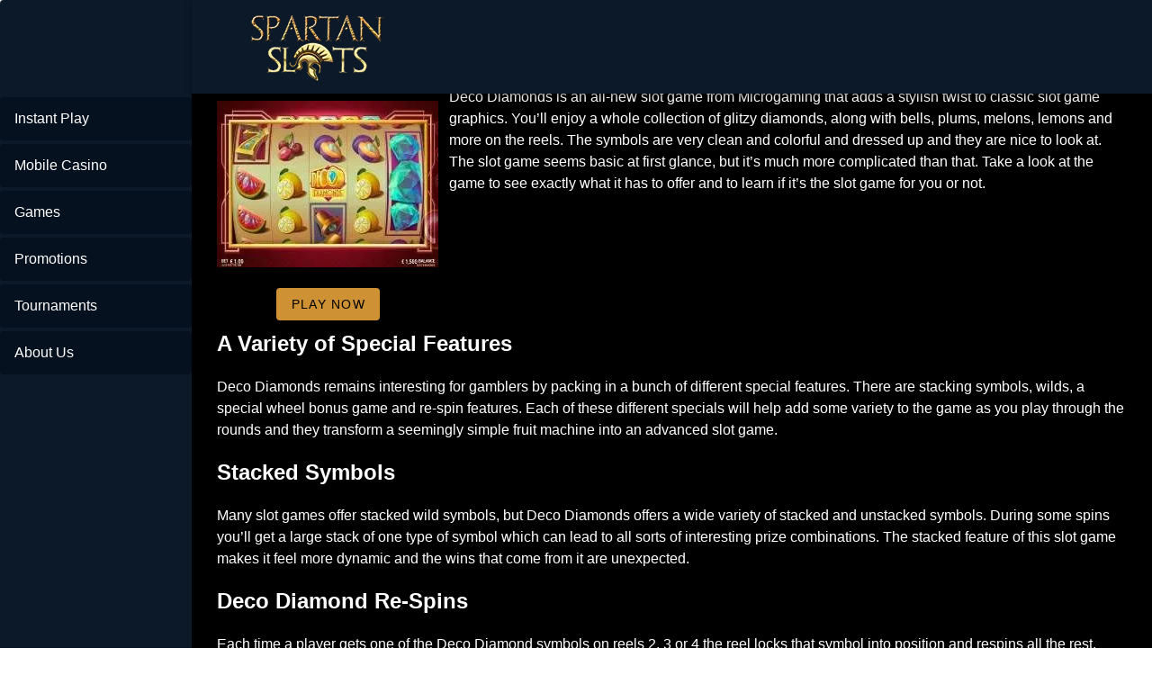

--- FILE ---
content_type: text/html;charset=utf-8
request_url: https://www.spartanslotsmobilecasino.com/deco-diamonds-slots
body_size: 11472
content:
<!DOCTYPE html><html  lang="en"><head><meta charset="utf-8">
<meta name="viewport" content="width=device-width,initial-scale=1">
<title>Our Review of Deco Diamonds the New Microgaming Slot</title>
<script type="text/javascript" async id="matomo" rel="preconnect">
  var _paq = window._paq = window._paq || [];
  /* tracker methods like "setCustomDimension" should be called before "trackPageView" */
  _paq.push(['enableLinkTracking']);
  (function() {
    var u="https://piwik4.pcsol.com/piwik/";
    _paq.push(['setTrackerUrl', u+'matomo.php']);
    _paq.push(['setSiteId', '712']);
    var d=document, g=d.createElement('script'), s=d.getElementsByTagName('script')[0];
    g.async=true; g.src=u+'matomo.js'; s.parentNode.insertBefore(g,s);
  })();</script>
<script type="text/javascript" id="conf">window.hostBase="www.spartanslotsmobilecasino.com";</script>
<style id="vuetify-theme-stylesheet">:root {
      color-scheme: dark;
    }
    :root {
      --v-theme-background: 0,2,4;
      --v-theme-background-overlay-multiplier: 1;
      --v-theme-surface: 0,0,0;
      --v-theme-surface-overlay-multiplier: 1;
      --v-theme-surface-bright: 204,191,214;
      --v-theme-surface-bright-overlay-multiplier: 2;
      --v-theme-surface-light: 66,66,66;
      --v-theme-surface-light-overlay-multiplier: 1;
      --v-theme-surface-variant: 200,200,200;
      --v-theme-surface-variant-overlay-multiplier: 2;
      --v-theme-on-surface-variant: 0,0,0;
      --v-theme-primary: 33,150,243;
      --v-theme-primary-overlay-multiplier: 2;
      --v-theme-primary-darken-1: 39,124,193;
      --v-theme-primary-darken-1-overlay-multiplier: 2;
      --v-theme-secondary: 84,182,178;
      --v-theme-secondary-overlay-multiplier: 2;
      --v-theme-secondary-darken-1: 72,169,166;
      --v-theme-secondary-darken-1-overlay-multiplier: 2;
      --v-theme-error: 207,102,121;
      --v-theme-error-overlay-multiplier: 2;
      --v-theme-info: 33,150,243;
      --v-theme-info-overlay-multiplier: 2;
      --v-theme-success: 76,175,80;
      --v-theme-success-overlay-multiplier: 2;
      --v-theme-warning: 251,140,0;
      --v-theme-warning-overlay-multiplier: 2;
      --v-theme-main: 0,0,0;
      --v-theme-main-overlay-multiplier: 1;
      --v-theme-leftarea: 12,25,41;
      --v-theme-leftarea-overlay-multiplier: 1;
      --v-theme-appbar: 12,25,41;
      --v-theme-appbar-overlay-multiplier: 1;
      --v-theme-rating: 236,138,26;
      --v-theme-rating-overlay-multiplier: 2;
      --v-theme-button: 109,175,253;
      --v-theme-button-overlay-multiplier: 2;
      --v-theme-iconColor: 158,158,255;
      --v-theme-iconColor-overlay-multiplier: 2;
      --v-theme-yellowButton: 228,207,4;
      --v-theme-yellowButton-overlay-multiplier: 2;
      --v-theme-breadcrumbs: 255,255,255;
      --v-theme-breadcrumbs-overlay-multiplier: 2;
      --v-theme-linkColor: 128,151,255;
      --v-theme-linkColor-overlay-multiplier: 2;
      --v-theme-on-background: 255,255,255;
      --v-theme-on-surface: 255,255,255;
      --v-theme-on-surface-bright: 0,0,0;
      --v-theme-on-surface-light: 255,255,255;
      --v-theme-on-primary: 255,255,255;
      --v-theme-on-primary-darken-1: 255,255,255;
      --v-theme-on-secondary: 255,255,255;
      --v-theme-on-secondary-darken-1: 255,255,255;
      --v-theme-on-error: 255,255,255;
      --v-theme-on-info: 255,255,255;
      --v-theme-on-success: 255,255,255;
      --v-theme-on-warning: 255,255,255;
      --v-theme-on-main: 255,255,255;
      --v-theme-on-leftarea: 255,255,255;
      --v-theme-on-appbar: 255,255,255;
      --v-theme-on-rating: 255,255,255;
      --v-theme-on-button: 0,0,0;
      --v-theme-on-iconColor: 255,255,255;
      --v-theme-on-yellowButton: 0,0,0;
      --v-theme-on-breadcrumbs: 0,0,0;
      --v-theme-on-linkColor: 255,255,255;
      --v-border-color: 255, 255, 255;
      --v-border-opacity: 0.12;
      --v-high-emphasis-opacity: 1;
      --v-medium-emphasis-opacity: 0.7;
      --v-disabled-opacity: 0.5;
      --v-idle-opacity: 0.1;
      --v-hover-opacity: 0;
      --v-focus-opacity: 0;
      --v-selected-opacity: 0.08;
      --v-activated-opacity: 0;
      --v-pressed-opacity: 0.16;
      --v-dragged-opacity: 0.08;
      --v-theme-kbd: 66, 66, 66;
      --v-theme-on-kbd: 255, 255, 255;
      --v-theme-code: 52, 52, 52;
      --v-theme-on-code: 204, 204, 204;
    }
    .v-theme--light {
      color-scheme: normal;
      --v-theme-background: 255,255,255;
      --v-theme-background-overlay-multiplier: 1;
      --v-theme-surface: 255,255,255;
      --v-theme-surface-overlay-multiplier: 1;
      --v-theme-surface-bright: 255,255,255;
      --v-theme-surface-bright-overlay-multiplier: 1;
      --v-theme-surface-light: 238,238,238;
      --v-theme-surface-light-overlay-multiplier: 1;
      --v-theme-surface-variant: 66,66,66;
      --v-theme-surface-variant-overlay-multiplier: 2;
      --v-theme-on-surface-variant: 238,238,238;
      --v-theme-primary: 24,103,192;
      --v-theme-primary-overlay-multiplier: 2;
      --v-theme-primary-darken-1: 31,85,146;
      --v-theme-primary-darken-1-overlay-multiplier: 2;
      --v-theme-secondary: 72,169,166;
      --v-theme-secondary-overlay-multiplier: 1;
      --v-theme-secondary-darken-1: 1,135,134;
      --v-theme-secondary-darken-1-overlay-multiplier: 1;
      --v-theme-error: 176,0,32;
      --v-theme-error-overlay-multiplier: 2;
      --v-theme-info: 33,150,243;
      --v-theme-info-overlay-multiplier: 1;
      --v-theme-success: 76,175,80;
      --v-theme-success-overlay-multiplier: 1;
      --v-theme-warning: 251,140,0;
      --v-theme-warning-overlay-multiplier: 1;
      --v-theme-on-background: 0,0,0;
      --v-theme-on-surface: 0,0,0;
      --v-theme-on-surface-bright: 0,0,0;
      --v-theme-on-surface-light: 0,0,0;
      --v-theme-on-primary: 255,255,255;
      --v-theme-on-primary-darken-1: 255,255,255;
      --v-theme-on-secondary: 255,255,255;
      --v-theme-on-secondary-darken-1: 255,255,255;
      --v-theme-on-error: 255,255,255;
      --v-theme-on-info: 255,255,255;
      --v-theme-on-success: 255,255,255;
      --v-theme-on-warning: 255,255,255;
      --v-border-color: 0, 0, 0;
      --v-border-opacity: 0.12;
      --v-high-emphasis-opacity: 0.87;
      --v-medium-emphasis-opacity: 0.6;
      --v-disabled-opacity: 0.38;
      --v-idle-opacity: 0.04;
      --v-hover-opacity: 0.04;
      --v-focus-opacity: 0.12;
      --v-selected-opacity: 0.08;
      --v-activated-opacity: 0.12;
      --v-pressed-opacity: 0.12;
      --v-dragged-opacity: 0.08;
      --v-theme-kbd: 238, 238, 238;
      --v-theme-on-kbd: 0, 0, 0;
      --v-theme-code: 245, 245, 245;
      --v-theme-on-code: 0, 0, 0;
    }
    .v-theme--dark {
      color-scheme: dark;
      --v-theme-background: 0,2,4;
      --v-theme-background-overlay-multiplier: 1;
      --v-theme-surface: 0,0,0;
      --v-theme-surface-overlay-multiplier: 1;
      --v-theme-surface-bright: 204,191,214;
      --v-theme-surface-bright-overlay-multiplier: 2;
      --v-theme-surface-light: 66,66,66;
      --v-theme-surface-light-overlay-multiplier: 1;
      --v-theme-surface-variant: 200,200,200;
      --v-theme-surface-variant-overlay-multiplier: 2;
      --v-theme-on-surface-variant: 0,0,0;
      --v-theme-primary: 33,150,243;
      --v-theme-primary-overlay-multiplier: 2;
      --v-theme-primary-darken-1: 39,124,193;
      --v-theme-primary-darken-1-overlay-multiplier: 2;
      --v-theme-secondary: 84,182,178;
      --v-theme-secondary-overlay-multiplier: 2;
      --v-theme-secondary-darken-1: 72,169,166;
      --v-theme-secondary-darken-1-overlay-multiplier: 2;
      --v-theme-error: 207,102,121;
      --v-theme-error-overlay-multiplier: 2;
      --v-theme-info: 33,150,243;
      --v-theme-info-overlay-multiplier: 2;
      --v-theme-success: 76,175,80;
      --v-theme-success-overlay-multiplier: 2;
      --v-theme-warning: 251,140,0;
      --v-theme-warning-overlay-multiplier: 2;
      --v-theme-main: 0,0,0;
      --v-theme-main-overlay-multiplier: 1;
      --v-theme-leftarea: 12,25,41;
      --v-theme-leftarea-overlay-multiplier: 1;
      --v-theme-appbar: 12,25,41;
      --v-theme-appbar-overlay-multiplier: 1;
      --v-theme-rating: 236,138,26;
      --v-theme-rating-overlay-multiplier: 2;
      --v-theme-button: 109,175,253;
      --v-theme-button-overlay-multiplier: 2;
      --v-theme-iconColor: 158,158,255;
      --v-theme-iconColor-overlay-multiplier: 2;
      --v-theme-yellowButton: 228,207,4;
      --v-theme-yellowButton-overlay-multiplier: 2;
      --v-theme-breadcrumbs: 255,255,255;
      --v-theme-breadcrumbs-overlay-multiplier: 2;
      --v-theme-linkColor: 128,151,255;
      --v-theme-linkColor-overlay-multiplier: 2;
      --v-theme-on-background: 255,255,255;
      --v-theme-on-surface: 255,255,255;
      --v-theme-on-surface-bright: 0,0,0;
      --v-theme-on-surface-light: 255,255,255;
      --v-theme-on-primary: 255,255,255;
      --v-theme-on-primary-darken-1: 255,255,255;
      --v-theme-on-secondary: 255,255,255;
      --v-theme-on-secondary-darken-1: 255,255,255;
      --v-theme-on-error: 255,255,255;
      --v-theme-on-info: 255,255,255;
      --v-theme-on-success: 255,255,255;
      --v-theme-on-warning: 255,255,255;
      --v-theme-on-main: 255,255,255;
      --v-theme-on-leftarea: 255,255,255;
      --v-theme-on-appbar: 255,255,255;
      --v-theme-on-rating: 255,255,255;
      --v-theme-on-button: 0,0,0;
      --v-theme-on-iconColor: 255,255,255;
      --v-theme-on-yellowButton: 0,0,0;
      --v-theme-on-breadcrumbs: 0,0,0;
      --v-theme-on-linkColor: 255,255,255;
      --v-border-color: 255, 255, 255;
      --v-border-opacity: 0.12;
      --v-high-emphasis-opacity: 1;
      --v-medium-emphasis-opacity: 0.7;
      --v-disabled-opacity: 0.5;
      --v-idle-opacity: 0.1;
      --v-hover-opacity: 0;
      --v-focus-opacity: 0;
      --v-selected-opacity: 0.08;
      --v-activated-opacity: 0;
      --v-pressed-opacity: 0.16;
      --v-dragged-opacity: 0.08;
      --v-theme-kbd: 66, 66, 66;
      --v-theme-on-kbd: 255, 255, 255;
      --v-theme-code: 52, 52, 52;
      --v-theme-on-code: 204, 204, 204;
    }
    .bg-background {
      --v-theme-overlay-multiplier: var(--v-theme-background-overlay-multiplier);
      background-color: rgb(var(--v-theme-background)) !important;
      color: rgb(var(--v-theme-on-background)) !important;
    }
    .bg-surface {
      --v-theme-overlay-multiplier: var(--v-theme-surface-overlay-multiplier);
      background-color: rgb(var(--v-theme-surface)) !important;
      color: rgb(var(--v-theme-on-surface)) !important;
    }
    .bg-surface-bright {
      --v-theme-overlay-multiplier: var(--v-theme-surface-bright-overlay-multiplier);
      background-color: rgb(var(--v-theme-surface-bright)) !important;
      color: rgb(var(--v-theme-on-surface-bright)) !important;
    }
    .bg-surface-light {
      --v-theme-overlay-multiplier: var(--v-theme-surface-light-overlay-multiplier);
      background-color: rgb(var(--v-theme-surface-light)) !important;
      color: rgb(var(--v-theme-on-surface-light)) !important;
    }
    .bg-surface-variant {
      --v-theme-overlay-multiplier: var(--v-theme-surface-variant-overlay-multiplier);
      background-color: rgb(var(--v-theme-surface-variant)) !important;
      color: rgb(var(--v-theme-on-surface-variant)) !important;
    }
    .bg-primary {
      --v-theme-overlay-multiplier: var(--v-theme-primary-overlay-multiplier);
      background-color: rgb(var(--v-theme-primary)) !important;
      color: rgb(var(--v-theme-on-primary)) !important;
    }
    .bg-primary-darken-1 {
      --v-theme-overlay-multiplier: var(--v-theme-primary-darken-1-overlay-multiplier);
      background-color: rgb(var(--v-theme-primary-darken-1)) !important;
      color: rgb(var(--v-theme-on-primary-darken-1)) !important;
    }
    .bg-secondary {
      --v-theme-overlay-multiplier: var(--v-theme-secondary-overlay-multiplier);
      background-color: rgb(var(--v-theme-secondary)) !important;
      color: rgb(var(--v-theme-on-secondary)) !important;
    }
    .bg-secondary-darken-1 {
      --v-theme-overlay-multiplier: var(--v-theme-secondary-darken-1-overlay-multiplier);
      background-color: rgb(var(--v-theme-secondary-darken-1)) !important;
      color: rgb(var(--v-theme-on-secondary-darken-1)) !important;
    }
    .bg-error {
      --v-theme-overlay-multiplier: var(--v-theme-error-overlay-multiplier);
      background-color: rgb(var(--v-theme-error)) !important;
      color: rgb(var(--v-theme-on-error)) !important;
    }
    .bg-info {
      --v-theme-overlay-multiplier: var(--v-theme-info-overlay-multiplier);
      background-color: rgb(var(--v-theme-info)) !important;
      color: rgb(var(--v-theme-on-info)) !important;
    }
    .bg-success {
      --v-theme-overlay-multiplier: var(--v-theme-success-overlay-multiplier);
      background-color: rgb(var(--v-theme-success)) !important;
      color: rgb(var(--v-theme-on-success)) !important;
    }
    .bg-warning {
      --v-theme-overlay-multiplier: var(--v-theme-warning-overlay-multiplier);
      background-color: rgb(var(--v-theme-warning)) !important;
      color: rgb(var(--v-theme-on-warning)) !important;
    }
    .bg-main {
      --v-theme-overlay-multiplier: var(--v-theme-main-overlay-multiplier);
      background-color: rgb(var(--v-theme-main)) !important;
      color: rgb(var(--v-theme-on-main)) !important;
    }
    .bg-leftarea {
      --v-theme-overlay-multiplier: var(--v-theme-leftarea-overlay-multiplier);
      background-color: rgb(var(--v-theme-leftarea)) !important;
      color: rgb(var(--v-theme-on-leftarea)) !important;
    }
    .bg-appbar {
      --v-theme-overlay-multiplier: var(--v-theme-appbar-overlay-multiplier);
      background-color: rgb(var(--v-theme-appbar)) !important;
      color: rgb(var(--v-theme-on-appbar)) !important;
    }
    .bg-rating {
      --v-theme-overlay-multiplier: var(--v-theme-rating-overlay-multiplier);
      background-color: rgb(var(--v-theme-rating)) !important;
      color: rgb(var(--v-theme-on-rating)) !important;
    }
    .bg-button {
      --v-theme-overlay-multiplier: var(--v-theme-button-overlay-multiplier);
      background-color: rgb(var(--v-theme-button)) !important;
      color: rgb(var(--v-theme-on-button)) !important;
    }
    .bg-iconColor {
      --v-theme-overlay-multiplier: var(--v-theme-iconColor-overlay-multiplier);
      background-color: rgb(var(--v-theme-iconColor)) !important;
      color: rgb(var(--v-theme-on-iconColor)) !important;
    }
    .bg-yellowButton {
      --v-theme-overlay-multiplier: var(--v-theme-yellowButton-overlay-multiplier);
      background-color: rgb(var(--v-theme-yellowButton)) !important;
      color: rgb(var(--v-theme-on-yellowButton)) !important;
    }
    .bg-breadcrumbs {
      --v-theme-overlay-multiplier: var(--v-theme-breadcrumbs-overlay-multiplier);
      background-color: rgb(var(--v-theme-breadcrumbs)) !important;
      color: rgb(var(--v-theme-on-breadcrumbs)) !important;
    }
    .bg-linkColor {
      --v-theme-overlay-multiplier: var(--v-theme-linkColor-overlay-multiplier);
      background-color: rgb(var(--v-theme-linkColor)) !important;
      color: rgb(var(--v-theme-on-linkColor)) !important;
    }
    .text-background {
      color: rgb(var(--v-theme-background)) !important;
    }
    .border-background {
      --v-border-color: var(--v-theme-background);
    }
    .text-surface {
      color: rgb(var(--v-theme-surface)) !important;
    }
    .border-surface {
      --v-border-color: var(--v-theme-surface);
    }
    .text-surface-bright {
      color: rgb(var(--v-theme-surface-bright)) !important;
    }
    .border-surface-bright {
      --v-border-color: var(--v-theme-surface-bright);
    }
    .text-surface-light {
      color: rgb(var(--v-theme-surface-light)) !important;
    }
    .border-surface-light {
      --v-border-color: var(--v-theme-surface-light);
    }
    .text-surface-variant {
      color: rgb(var(--v-theme-surface-variant)) !important;
    }
    .border-surface-variant {
      --v-border-color: var(--v-theme-surface-variant);
    }
    .on-surface-variant {
      color: rgb(var(--v-theme-on-surface-variant)) !important;
    }
    .text-primary {
      color: rgb(var(--v-theme-primary)) !important;
    }
    .border-primary {
      --v-border-color: var(--v-theme-primary);
    }
    .text-primary-darken-1 {
      color: rgb(var(--v-theme-primary-darken-1)) !important;
    }
    .border-primary-darken-1 {
      --v-border-color: var(--v-theme-primary-darken-1);
    }
    .text-secondary {
      color: rgb(var(--v-theme-secondary)) !important;
    }
    .border-secondary {
      --v-border-color: var(--v-theme-secondary);
    }
    .text-secondary-darken-1 {
      color: rgb(var(--v-theme-secondary-darken-1)) !important;
    }
    .border-secondary-darken-1 {
      --v-border-color: var(--v-theme-secondary-darken-1);
    }
    .text-error {
      color: rgb(var(--v-theme-error)) !important;
    }
    .border-error {
      --v-border-color: var(--v-theme-error);
    }
    .text-info {
      color: rgb(var(--v-theme-info)) !important;
    }
    .border-info {
      --v-border-color: var(--v-theme-info);
    }
    .text-success {
      color: rgb(var(--v-theme-success)) !important;
    }
    .border-success {
      --v-border-color: var(--v-theme-success);
    }
    .text-warning {
      color: rgb(var(--v-theme-warning)) !important;
    }
    .border-warning {
      --v-border-color: var(--v-theme-warning);
    }
    .on-background {
      color: rgb(var(--v-theme-on-background)) !important;
    }
    .on-surface {
      color: rgb(var(--v-theme-on-surface)) !important;
    }
    .on-surface-bright {
      color: rgb(var(--v-theme-on-surface-bright)) !important;
    }
    .on-surface-light {
      color: rgb(var(--v-theme-on-surface-light)) !important;
    }
    .on-primary {
      color: rgb(var(--v-theme-on-primary)) !important;
    }
    .on-primary-darken-1 {
      color: rgb(var(--v-theme-on-primary-darken-1)) !important;
    }
    .on-secondary {
      color: rgb(var(--v-theme-on-secondary)) !important;
    }
    .on-secondary-darken-1 {
      color: rgb(var(--v-theme-on-secondary-darken-1)) !important;
    }
    .on-error {
      color: rgb(var(--v-theme-on-error)) !important;
    }
    .on-info {
      color: rgb(var(--v-theme-on-info)) !important;
    }
    .on-success {
      color: rgb(var(--v-theme-on-success)) !important;
    }
    .on-warning {
      color: rgb(var(--v-theme-on-warning)) !important;
    }
    .text-main {
      color: rgb(var(--v-theme-main)) !important;
    }
    .border-main {
      --v-border-color: var(--v-theme-main);
    }
    .text-leftarea {
      color: rgb(var(--v-theme-leftarea)) !important;
    }
    .border-leftarea {
      --v-border-color: var(--v-theme-leftarea);
    }
    .text-appbar {
      color: rgb(var(--v-theme-appbar)) !important;
    }
    .border-appbar {
      --v-border-color: var(--v-theme-appbar);
    }
    .text-rating {
      color: rgb(var(--v-theme-rating)) !important;
    }
    .border-rating {
      --v-border-color: var(--v-theme-rating);
    }
    .text-button {
      color: rgb(var(--v-theme-button)) !important;
    }
    .border-button {
      --v-border-color: var(--v-theme-button);
    }
    .text-iconColor {
      color: rgb(var(--v-theme-iconColor)) !important;
    }
    .border-iconColor {
      --v-border-color: var(--v-theme-iconColor);
    }
    .text-yellowButton {
      color: rgb(var(--v-theme-yellowButton)) !important;
    }
    .border-yellowButton {
      --v-border-color: var(--v-theme-yellowButton);
    }
    .text-breadcrumbs {
      color: rgb(var(--v-theme-breadcrumbs)) !important;
    }
    .border-breadcrumbs {
      --v-border-color: var(--v-theme-breadcrumbs);
    }
    .text-linkColor {
      color: rgb(var(--v-theme-linkColor)) !important;
    }
    .border-linkColor {
      --v-border-color: var(--v-theme-linkColor);
    }
    .on-main {
      color: rgb(var(--v-theme-on-main)) !important;
    }
    .on-leftarea {
      color: rgb(var(--v-theme-on-leftarea)) !important;
    }
    .on-appbar {
      color: rgb(var(--v-theme-on-appbar)) !important;
    }
    .on-rating {
      color: rgb(var(--v-theme-on-rating)) !important;
    }
    .on-button {
      color: rgb(var(--v-theme-on-button)) !important;
    }
    .on-iconColor {
      color: rgb(var(--v-theme-on-iconColor)) !important;
    }
    .on-yellowButton {
      color: rgb(var(--v-theme-on-yellowButton)) !important;
    }
    .on-breadcrumbs {
      color: rgb(var(--v-theme-on-breadcrumbs)) !important;
    }
    .on-linkColor {
      color: rgb(var(--v-theme-on-linkColor)) !important;
    }
</style>
<link integrity="sha384-A5lesZufRVMLFLFCzxOz8vwsVQuW76dG29Mpqq5WNBGLFy/aaDx6A98RCFIW6CVR" rel="stylesheet" href="/_nuxt/entry.BIIiySWE.css" crossorigin>
<link integrity="sha384-mhHgO8IHqgsHgnseJjLoHPWQoe8+EqFJ17nxmz8XBpy0pUKLGTeo5FjtfF0tvNtA" rel="stylesheet" href="/_nuxt/default.Dy5P2jJM.css" crossorigin>
<link integrity="sha384-llucRyBoOurFVkBQNhA8+kmVE4wYvK7XPNrL+jp2agQkkHF3fA5jnka7z3uJsKRz" rel="stylesheet" href="/_nuxt/VList.oHpgij41.css" crossorigin>
<link integrity="sha384-BC+T+l3ZkACqvQIaT5mohdXyYPUxU2tqegiU6roVE6AHNhgdjJMWMPsdsDupIyo+" rel="stylesheet" href="/_nuxt/VListItem.DOezWWw9.css" crossorigin>
<link integrity="sha384-fBTYzD20YBQAyEgtjGdwGCB4FyJhdYDSKDv8HH1czLg306o6oWrcX4xR2MSij+Dn" rel="stylesheet" href="/_nuxt/dimensions.CPAKs93C.css" crossorigin>
<link integrity="sha384-7AufNcxX2h9hPjJBRiK4WUzhii7fYY0ilotr/un5j+LsTTF5P+iofC76JM5rkY8c" rel="stylesheet" href="/_nuxt/VAvatar.vl36dbsm.css" crossorigin>
<link integrity="sha384-7H2aRxe6zO++f6Rij87mbYnJhl7H3P3YbPcZmG7mH8ICWMKrgjvgWRG7Wwek7hrU" rel="stylesheet" href="/_nuxt/index.ad0yf_Vh.css" crossorigin>
<link integrity="sha384-LA0o41mE7NU0uU/d50Vd1r42Ln8js8zlpyjFv76Sfx34fgZnI3T2omzm9dN0MWdr" rel="stylesheet" href="/_nuxt/VBtn.DH01gGf5.css" crossorigin>
<link integrity="sha384-mV1dfG8r1RSSvnUwDVLmggWpFwT3ZWOayo2ZyWjYFn2RwL8CJazPp7RjyyV/MXj9" rel="stylesheet" href="/_nuxt/SmartLink.BpAGF13P.css" crossorigin>
<link integrity="sha384-On2ydsTCoNYo3/Li+MEetNVgNLvDwHz2gK4TvXCbXwMkrZxL6jT5JWnth2luld5S" rel="stylesheet" href="/_nuxt/Rating.CPOd4D6x.css" crossorigin>
<link integrity="sha384-I8K1QhMyboxeK7gtRfNiDkNZWbn1JGoKAYx9aMKU9dgjD38EAosgbbkwIlDV9UKw" rel="stylesheet" href="/_nuxt/VRow.7zN8MVSi.css" crossorigin>
<link integrity="sha384-O9cKmAX7gcpsigcDz4/j6Wf7/XyNdcneifk+ly1AUzsb9aiIs5HCOX85dAZ7oQNg" rel="stylesheet" href="/_nuxt/VCard.BH22xJtN.css" crossorigin>
<link integrity="sha384-N7RFPkFX91GtyeaNdccuUDt1G45m0elZC+idIEjYfFvsIKXrdzPr0/7SkfkUN/xc" rel="stylesheet" href="/_nuxt/Banner.p7R4F2_8.css" crossorigin>
<link integrity="sha384-CVSGJcSiyPUc/xFgTe45x7qYgWNNnANJ6VFdM0ssGcCpRH0Ot4jdBqksuh9Wvqfj" rel="stylesheet" href="/_nuxt/StructurizerTree.CDSmcIE6.css" crossorigin>
<link integrity="sha384-LW/G4SmZgOZVzdx6m/u27nTBaQYJUtwLnGm5MP1p1rhjD+U8VRTPbNOTB+9sDMEC" rel="stylesheet" href="/_nuxt/NestedMenuItem.DmPEmSi-.css" crossorigin>
<link integrity="sha384-eSN+9I8KSZfaLa0Ae6/Hj6q0Kuu4b2qwNy7PRpd2gq4Ri3kSLJZVpcdYiX6MY0nm" rel="stylesheet" href="/_nuxt/PromoCategories.BOaw1GDg.css" crossorigin>
<link integrity="sha384-inbf9lSRr4A9WeXD1ZA7pWTakm14wXSksmnjailaJvj1NDxIKPG0T+9EUwD1Stke" rel="modulepreload" as="script" crossorigin href="/_nuxt/CxQlx3pJ.js">
<link integrity="sha384-p7YGYgcT+T0+Dp0N2KXy8ryYvBXideNdRMIVSK8kJc9SforhUn1Wm7DhbCVND0My" rel="modulepreload" as="script" crossorigin href="/_nuxt/BiyYoS-J.js">
<link integrity="sha384-q7FxEVZ+KSRsA99ZJt6JmvZEtUyOK6dnXC4mFoGhiXKfxXJBI2aqVFDUNsjhAZWF" rel="modulepreload" as="script" crossorigin href="/_nuxt/Dimm5JpV.js">
<link integrity="sha384-fb6tAV3Hvz0gOG4AcnnOWROp5/U4GQm51SB9TN873K1jQ3OGP6kAii3xhHnR12p4" rel="modulepreload" as="script" crossorigin href="/_nuxt/Bd5krUza.js">
<link integrity="sha384-+4RVrMQuPC4HzfV150why+f/AOBGPEd4ZisJ/0n567ZVDslpL1Prxb0JYNbJo4Bt" rel="modulepreload" as="script" crossorigin href="/_nuxt/CebBXOiu.js">
<link integrity="sha384-1P2J4GufMES3pHzjemq/bxOhvR4zhXuAWHd2WG+L1J9sXYmo3uegzjL7neNkBagf" rel="modulepreload" as="script" crossorigin href="/_nuxt/DHhSfj4z.js">
<link integrity="sha384-LTWVMltQFwHsTeQV7RrjCWtcTJi9VGu+MEP5WtmEGIAELleLq+h3JzvM9MkBK2hY" rel="modulepreload" as="script" crossorigin href="/_nuxt/BvT1zn47.js">
<link integrity="sha384-1AYlDFQz9cdbS0B+yQL3+kwDrOGuK+BfED2+9O7go16ngoD0E+Nsf1DVqxPmvcRI" rel="modulepreload" as="script" crossorigin href="/_nuxt/FSHqunT_.js">
<link integrity="sha384-pF+TvF3XhRqP6U1NyU8mmtUIEMXWfKB34mNN17ZjorQLHDjFmO+rJxoSNCf8bS5Y" rel="modulepreload" as="script" crossorigin href="/_nuxt/HsWjAVCn.js">
<link integrity="sha384-P6aJvopfxMFCkUn5Oc27ud4WRjYj0eMBk2k8O1OzXS9FbUESA2eW3JHECXnBo2db" rel="modulepreload" as="script" crossorigin href="/_nuxt/wgBdiRBZ.js">
<link integrity="sha384-URbV2aE3sryzUjTQ+pylY5SRZ5vnjk5GVP2GUkNUQ9NW0FLiCt2aLc3zTGzMV+5N" rel="modulepreload" as="script" crossorigin href="/_nuxt/BsQ7eC1q.js">
<link integrity="sha384-uZnrQST+Zza6i/db7gJRmB4LKeo+6X3x+izOpo3EE95J3enOX+hF7t76DJvQ25rU" rel="modulepreload" as="script" crossorigin href="/_nuxt/D6qw44nF.js">
<link integrity="sha384-7z565lo4Wi1LhAATpopDu+/FiJbDoNGu8o61mEeQbMiDhIklwbKwsdc48CLgPpJM" rel="modulepreload" as="script" crossorigin href="/_nuxt/BqJcT0TL.js">
<link integrity="sha384-9ooh9ZGa7bEju6e1SaFmAK4TmOhYJVYeVwEQdn9w5rZp6jJM8PnpfiohLt64tY2D" rel="modulepreload" as="script" crossorigin href="/_nuxt/Do5Y8bos.js">
<link integrity="sha384-WtQ9QlzET+njonUtLGDpZpk1uKNbq4xIVD7OSYBDH6EdpD/V/3LOSoDqiS6dZdiz" rel="modulepreload" as="script" crossorigin href="/_nuxt/B5-UaFDp.js">
<link integrity="sha384-/I41dhR4U4afh8mJpORJ7JfaWDpKEXKloDvunjjSIZRaBeQqVvAwjt/YunyB0HLz" rel="modulepreload" as="script" crossorigin href="/_nuxt/DU6rHbzH.js">
<link integrity="sha384-zIaQ2PhYQ6Ow9E0vL8fLe0IyqaIhJAsbk+SYaNFz4YHIdYdy2/p5H3VfrmQN50VR" rel="modulepreload" as="script" crossorigin href="/_nuxt/R3EbwNLa.js">
<link integrity="sha384-8KQYH5LpXQU3FnsLBeCBKzsPDhNcpyocMs3j0g/tshK+zIBRqQRjfPQNCouDAzdT" rel="modulepreload" as="script" crossorigin href="/_nuxt/U_GatDz9.js">
<link integrity="sha384-fm3Ju9gScoSe8aaulJn4ArbRYSSSNFcN7Yrpvx3kromDKKWmp0fvs6A4azf0L1T7" rel="modulepreload" as="script" crossorigin href="/_nuxt/DiJuNLNf.js">
<link integrity="sha384-ZXB5T4I531IvaexMR80UW0EyZi/230wJfPvkRLL1FfO2PVwhreY91jZbhynNKkI5" rel="modulepreload" as="script" crossorigin href="/_nuxt/CjUKnscI.js">
<link integrity="sha384-ksibJMuSA/FSeLil3rhYdczD0/fdC9Y8r4OoKV0Er9tb1MgyeobeA+1TQwQEM5n4" rel="modulepreload" as="script" crossorigin href="/_nuxt/BsSUhw1r.js">
<link integrity="sha384-Rl3oJHOO2iolCSOwYnQxr9mxq9B6ODZSAr4vA4Jo27FhC7jEivdcwqIQhLzAjgQH" rel="modulepreload" as="script" crossorigin href="/_nuxt/DfdyikUd.js">
<link integrity="sha384-e+h/MmRWj8wLVGg2fiGoitHb3/4g7rsukCrocQ182Q5NNaLXm4WL6ScTu/xSSkKp" rel="modulepreload" as="script" crossorigin href="/_nuxt/BCGGzFEC.js">
<link integrity="sha384-v9tHHkIdnS1fgBHYo/j3IP2HaTHAzQ0yOvAmOshHzr0EVzVDBgo/sds02Nng3xzi" rel="modulepreload" as="script" crossorigin href="/_nuxt/UIuYUSt8.js">
<link integrity="sha384-Gur5+OhT7lmLWcM/hvp4HhZrsu6GterBMcRl9WktVuIVU+Ao24/bFHofm6A0MgUE" rel="modulepreload" as="script" crossorigin href="/_nuxt/BR59OMeo.js">
<link integrity="sha384-sEMA36GgSFnPpYVu01HX8+D+EnDyWpw/t/xYiyfu2f2fAiuOpGApyW7OGuu0zdU8" rel="modulepreload" as="script" crossorigin href="/_nuxt/CZu1ySdi.js">
<link integrity="sha384-N10p9yteDRauVkUbj6w83elhErXN0+sM/0UwIChJas+f5DTgLYwsLRemV/XHcmTP" rel="modulepreload" as="script" crossorigin href="/_nuxt/D9UUHDK_.js">
<link integrity="sha384-Pt0dHmapIdk9iveNzog59BFVJiQ455fTRv5ptjY3zM2S/6hdzsIEVUCGSfy+nNr6" rel="modulepreload" as="script" crossorigin href="/_nuxt/BAZooa5m.js">
<link integrity="sha384-s6x/91StKBVmtJGves8dWSYX1oQgHVtl9CzRp3vCIDCoA6AoYkuXm9AeeTpeT1EM" rel="modulepreload" as="script" crossorigin href="/_nuxt/BGV83kYI.js">
<link integrity="sha384-kEfFQDKo6eMnPDKTzcyYKXd4FYNBlJAk4vPe998ivEnVaanvL6uNmU0gxdIAkVQu" rel="modulepreload" as="script" crossorigin href="/_nuxt/YjRuDfP4.js">
<link integrity="sha384-OhvB1YFapjYNxEWRaUnsGlEWqKs7PQ8AKMsqcQqIMA93xsNEQhmuU9wStz9hN5IN" rel="modulepreload" as="script" crossorigin href="/_nuxt/DlAUqK2U.js">
<link integrity="sha384-HSeT5/hBNICyJBMv9eXJy/m0q59ZLe1sY1szFRhDaCLkXk+9eBV4B+7ohXRTFoY9" rel="modulepreload" as="script" crossorigin href="/_nuxt/DMUUcHXw.js">
<link integrity="sha384-ky0y439E5kjOvtmrzVEQbDkRWjhnE0vYtVsHYlxeN0YQ5j6ZplD2y5ibT7j2l26A" rel="modulepreload" as="script" crossorigin href="/_nuxt/iDI0rqe9.js">
<link integrity="sha384-2Ii0Z+fuC1v+60C+WkWt+a5aSnEyQDQ2PZsgNwsbUriMMjJsQbKy+XAMjvL3RV+5" rel="modulepreload" as="script" crossorigin href="/_nuxt/CREzysMc.js">
<link integrity="sha384-aLWvH0j3AeEZT9ytmVzpisE+iVJ7YyhbK6UIp0+LNbuJnpkKSTILLGooCT5hDFgl" rel="modulepreload" as="script" crossorigin href="/_nuxt/D_PRmnLq.js">
<link integrity="sha384-QsGLu4EZZ/HBas0RNKkGnv5f9AfJlQPgEPbcgEr5UI2i3KeHbBePgrR8ge6jbF5/" rel="modulepreload" as="script" crossorigin href="/_nuxt/BHVmskIK.js">
<link integrity="sha384-rc0bdYj3DZxesTj66ng7EfqMqpGzCFXro2UjDeuPp3mmUItLUgK2Sfu16VwwmB+y" rel="modulepreload" as="script" crossorigin href="/_nuxt/CtXNGj72.js">
<link integrity="sha384-KqZRovzfHg6HM6rd82UqADJ9iEb/LXvsFLSq8wJMX8dgSZEHU2tYvz27DaujSy1M" rel="modulepreload" as="script" crossorigin href="/_nuxt/zPW-kNee.js">
<link integrity="sha384-GOoyS7NBwNOCWSHQhIF+wFKaCTJu59YL/lq6VqziynAMcgdoN5nGiLX2xLl6upjk" rel="modulepreload" as="script" crossorigin href="/_nuxt/yoCekdkn.js">
<link integrity="sha384-Ur04IC3G4RTRlgkNgW+UHVrKdUjy6ri28EJyZZar9sFxpUXRHZBIS0vNgnMyUrMX" rel="modulepreload" as="script" crossorigin href="/_nuxt/B8_BXZ_2.js">
<link integrity="sha384-0qI7x4Pjqjj0AeE8dIhQUTfElUp/2IMx8Vl8X/cREdyAfHNwpbKCxtpUHFbt5p8w" rel="preload" as="fetch" fetchpriority="low" crossorigin="anonymous" href="/_nuxt/builds/meta/4542eec4-4e95-4143-a68c-f5a6256b0cfb.json">
<script integrity="sha384-inbf9lSRr4A9WeXD1ZA7pWTakm14wXSksmnjailaJvj1NDxIKPG0T+9EUwD1Stke" type="module" src="/_nuxt/CxQlx3pJ.js" crossorigin></script>
<meta name="theme-color" content="#ffffff">
<link rel="icon" type="image/x-icon" href="/favicon.ico">
<link rel="canonical" href="https://www.spartanslotsmobilecasino.com/deco-diamonds-slots">
<link rel="manifest" href="/api/pwa/manifest.webmanifest">
<meta name="description" content="Dive into the world of Deco Diamonds by Microgaming, where classic slot graphics meet exciting features like re-spins and bonus wheels. Spin to win big!">
<meta name="og:url" content="https://www.spartanslotsmobilecasino.com/deco-diamonds-slots">
<meta name="og:title" content="Our Review of Deco Diamonds the New Microgaming Slot">
<meta name="og:description" content="Dive into the world of Deco Diamonds by Microgaming, where classic slot graphics meet exciting features like re-spins and bonus wheels. Spin to win big!">
<script type="application/ld+json">{"@context":"http://schema.org/","@type":"Review","headline":"Deco Diamonds Slots","author":{"@type":"Organization","name":"www.spartanslotsmobilecasino.com"},"publisher":{"@type":"Organization","logo":{"@type":"ImageObject","url":"/files/www.spartanslotsmobilecasino.com/logo.png"},"name":"www.spartanslotsmobilecasino.com"},"dateModified":"2025-03-30T08:54:25.415Z","datePublished":"2018-01-16T07:55:59.000Z","itemReviewed":{"@type":"Game","name":"Deco Diamonds Slots","author":{"@type":"Organization","name":"www.spartanslotsmobilecasino.com"}}}</script></head><body><div id="__nuxt"><!--[--><span></span><div class="v-layout rounded rounded-md bg-leftarea" style=""><!--[--><div class="v-col-lg-2 v-col-xl-1 d-none d-lg-flex bg-leftarea pa-0" style="position:sticky;top:100px;max-height:80vh;"><div class="v-list v-list--nav v-theme--dark bg-leftarea v-list--density-default v-list--one-line w-100" style="" tabindex="0" role="list" aria-label="menu"><!--[--><!--[--><!--[--><a href="#" class="v-list-item v-list-item--link v-list-item--nav v-theme--dark v-list-item--density-default v-list-item--one-line v-list-item--rounded v-list-item--variant-text lead inner-link" style="" tabindex="-2" aria-selected="false" role="option" aria-label="Instant Play"><!--[--><span class="v-list-item__overlay"></span><span class="v-list-item__underlay"></span><!--]--><!----><div class="v-list-item__content" data-no-activator><!----><!----><!--[-->Instant Play<!--]--></div><!----></a><!--]--><!--[--><a href="#" class="v-list-item v-list-item--link v-list-item--nav v-theme--dark v-list-item--density-default v-list-item--one-line v-list-item--rounded v-list-item--variant-text lead inner-link" style="" tabindex="-2" aria-selected="false" role="option" aria-label="Mobile Casino"><!--[--><span class="v-list-item__overlay"></span><span class="v-list-item__underlay"></span><!--]--><!----><div class="v-list-item__content" data-no-activator><!----><!----><!--[-->Mobile Casino<!--]--></div><!----></a><!--]--><!--[--><a href="/games" class="v-list-item v-list-item--link v-list-item--nav v-theme--dark v-list-item--density-default v-list-item--one-line v-list-item--rounded v-list-item--variant-text inner-link" style="" tabindex="-2" aria-selected="false" role="option" aria-label="Games"><!--[--><span class="v-list-item__overlay"></span><span class="v-list-item__underlay"></span><!--]--><!----><div class="v-list-item__content" data-no-activator><!----><!----><!--[-->Games<!--]--></div><!----></a><!--]--><!--[--><a href="/promotions" class="v-list-item v-list-item--link v-list-item--nav v-theme--dark v-list-item--density-default v-list-item--one-line v-list-item--rounded v-list-item--variant-text inner-link" style="" tabindex="-2" aria-selected="false" role="option" aria-label="Promotions"><!--[--><span class="v-list-item__overlay"></span><span class="v-list-item__underlay"></span><!--]--><!----><div class="v-list-item__content" data-no-activator><!----><!----><!--[-->Promotions<!--]--></div><!----></a><!--]--><!--[--><a href="/tournaments" class="v-list-item v-list-item--link v-list-item--nav v-theme--dark v-list-item--density-default v-list-item--one-line v-list-item--rounded v-list-item--variant-text inner-link" style="" tabindex="-2" aria-selected="false" role="option" aria-label="Tournaments"><!--[--><span class="v-list-item__overlay"></span><span class="v-list-item__underlay"></span><!--]--><!----><div class="v-list-item__content" data-no-activator><!----><!----><!--[-->Tournaments<!--]--></div><!----></a><!--]--><!--[--><a href="/about-us.html" class="v-list-item v-list-item--link v-list-item--nav v-theme--dark v-list-item--density-default v-list-item--one-line v-list-item--rounded v-list-item--variant-text inner-link" style="" tabindex="-2" aria-selected="false" role="option" aria-label="About Us"><!--[--><span class="v-list-item__overlay"></span><span class="v-list-item__underlay"></span><!--]--><!----><div class="v-list-item__content" data-no-activator><!----><!----><!--[-->About Us<!--]--></div><!----></a><!--]--><!--]--><!--]--></div></div><div class="v-col-sm-12 v-col-lg-10 v-col-xl-11 pa-0"><header class="v-toolbar v-toolbar--collapse-start v-toolbar--density-default v-theme--dark v-locale--is-ltr v-app-bar bg-appbar" style="top:0;z-index:1004;transform:translateY(0%);position:fixed;transition:none !important;"><!----><!--[--><div class="v-toolbar__content" style="height:64px;"><!----><!----><!--[--><div class="v-row v-row--no-gutters" style=""><div class="v-col-4 d-lg-flex d-none d-lg-block"><a href="/" aria-label="home"><picture class="logo"><source type="image/avif" srcset="/files/www.spartanslotsmobilecasino.com/img/logo.avif"><source type="image/webp" srcset="/files/www.spartanslotsmobilecasino.com/img/logo.webp"><img src="/files/www.spartanslotsmobilecasino.com/img/logo.png" alt="Home" width="280" height="84"></picture></a></div><div class="v-col-2 d-lg-none d-flex justify-center"><button type="button" class="v-btn v-btn--icon v-theme--dark v-btn--density-default v-btn--size-default v-btn--variant-text" style="color:#FFFFFF;caret-color:#FFFFFF;" id="menu-activator" aria-label="menu"><!--[--><span class="v-btn__overlay"></span><span class="v-btn__underlay"></span><!--]--><!----><span class="v-btn__content" data-no-activator><i class="v-icon notranslate v-theme--dark v-icon--size-default" style="" aria-hidden="true"><svg class="v-icon__svg" xmlns="http://www.w3.org/2000/svg" viewBox="0 0 24 24" role="img" aria-hidden="true"><path d="M3,6H21V8H3V6M3,11H21V13H3V11M3,16H21V18H3V16Z"></path></svg></i></span><!----><!----></button></div><div class="v-col-sm-6 v-col d-flex justify-center d-lg-none" style=""><a href="/" aria-label="home"><picture class="logo"><source type="image/avif" srcset="/files/www.spartanslotsmobilecasino.com/img/logo.avif"><source type="image/webp" srcset="/files/www.spartanslotsmobilecasino.com/img/logo.webp"><img src="/files/www.spartanslotsmobilecasino.com/img/logo.png" alt="Home" width="280" height="84"></picture></a></div><div class="v-col-sm-4 v-col-lg-8 v-col pa-2" style=""><button type="button" class="v-btn v-btn--elevated v-theme--dark v-btn--density-default v-btn--size-default v-btn--variant-elevated bg-yellowButton text-black mr-2 pa-2 float-right rounded-xl" style="" aria-label="Play Now"><!--[--><span class="v-btn__overlay"></span><span class="v-btn__underlay"></span><!--]--><!----><span class="v-btn__content" data-no-activator><!--[--><!--[--><!--[--><!--]--><!--[-->Play Now<!--]--><!--[--><!--]--><!--]--><!--]--></span><!----><!----></button></div></div><!--]--><!----></div><!--]--><!--[--><!----><!--]--></header><!--[--><!----><!----><!--]--><main class="v-main align-center justify-center bg-main mt-10" style="--v-layout-left:0px;--v-layout-right:0px;--v-layout-top:0px;--v-layout-bottom:0px;transition:none !important;min-height:300px;"><!--[--><aside class="mx-1"><!--[--><!--[--><div class="blockClass"><!----><div><div loadfromnode="true" data-v-de8fdc55><template><!----></template></div></div></div><!--]--><!--]--></aside><!--[--><article class="rounded ma-2 pa-5"><!--[--><!--[--><h1>Deco Diamonds Slots</h1><!--]--><!--[--><div class="d-flex flex-column d-sm-block float-sm-left mr-sm-3"><!--[--><div class="mx-auto my-2 d-sm-flex justify-sm-center"><a href="#" rel="external nofollow noopener noreferrer" nick="spartanslotscasino" class="lead inner-link"><!--[--><picture><!--[--><source srcset="/files_default/slots-review/5/3/8/9/reels-246x185.avif" type="image/avif" width="246" height="185"><source srcset="/files_default/slots-review/5/3/8/9/reels-246x185.webp" type="image/webp" width="246" height="185"><!--]--><img src="/files_default/slots-review/5/3/8/9/reels-246x185.jpg" height="185" loading="lazy" decoding="async" width="246" class="mx-auto my-2" alt="Deco Diamonds Slots"></picture><!--]--></a></div><!--]--><div class="mx-auto my-2 d-sm-flex justify-sm-center"><!--[--><button type="button" class="v-btn v-btn--elevated v-theme--dark v-btn--density-default v-btn--size-default v-btn--variant-elevated" style="" aria-label="Play Now"><!--[--><span class="v-btn__overlay"></span><span class="v-btn__underlay"></span><!--]--><!----><span class="v-btn__content" data-no-activator><!--[--><!--[--><!--[--><!--]--><!--[-->Play Now<!--]--><!--[--><!--]--><!--]--><!--]--></span><!----><!----></button><!--]--></div></div><!--]--><!--[--><span><!--[-->Deco Diamonds is an all-new slot game from Microgaming that adds a stylish twist to classic slot game graphics. You’ll enjoy a whole collection of glitzy diamonds, along with bells, plums, melons, lemons and more on the reels. The symbols are very clean and colorful and dressed up and they are nice to look at. The slot game seems basic at first glance, but it’s much more complicated than that. Take a look at the game to see exactly what it has to offer and to learn if it’s the slot game for you or not.  
<p><!--[--><!--]--></p><h2><!--[-->A Variety of Special Features<!--]--></h2>Deco Diamonds remains interesting for gamblers by packing in a bunch of different special features. There are stacking symbols, wilds, a special wheel bonus game and re-spin features. Each of these different specials will help add some variety to the game as you play through the rounds and they transform a seemingly simple fruit machine into an advanced slot game. 
<p><!--[--><!--]--></p><h2><!--[-->Stacked Symbols<!--]--></h2>Many slot games offer stacked wild symbols, but Deco Diamonds offers a wide variety of stacked and unstacked symbols. During some spins you’ll get a large stack of one type of symbol which can lead to all sorts of interesting prize combinations. The stacked feature of this slot game makes it feel more dynamic and the wins that come from it are unexpected. 
<p><!--[--><!--]--></p><h2><!--[-->Deco Diamond Re-Spins<!--]--></h2>Each time a player gets one of the Deco Diamond symbols on reels 2, 3 or 4 the reel locks that symbol into position and respins all the rest. This can go on forever if additional Diamonds show up on the reels in the next rounds. Those diamonds will be locked into position and you’ll enjoy another re-spin. Locked diamonds give you an additional chance to use the wild to create winning combinations, increasing your chances for success with every single spin. 
<p><!--[--><!--]--></p><h2><!--[-->The Wheel Bonus<!--]--></h2>During the standard rounds of Deco Diamonds there is a slight chance to unlock the special wheel bonus game. This game is triggered by getting three or more of the Deco Diamond symbols. With those symbols out on the reels the wheel game begins. Three Deco Diamonds triggers the silver game, four triggers gold and five triggers diamond. At diamond level it’s possible to win up to 1,000 times the total bet amount, which is pretty significant if the players are betting big. 
<p><!--[--><!--]--></p>Deco Diamonds looks like a pretty standard slot game with old-school fruit machine graphics that have been dressed up, but Microgaming has gone all out to make the game stand out and to offer an exciting set of features. As you play through the rounds of this slot game you’ll soon see that it has a lot to offer and that it’s an exciting game to try out. Give it a try for a chance to win some of the very large prize payouts.<!--]--></span><!--]--><!--]--><button type="button" class="v-btn v-btn--elevated v-theme--dark v-btn--density-default v-btn--size-default v-btn--variant-elevated d-block ma-auto pa-2 mt-2 text-uppercase font-weight-bold" style="" aria-label="Play Now"><!--[--><span class="v-btn__overlay"></span><span class="v-btn__underlay"></span><!--]--><!----><span class="v-btn__content" data-no-activator><!--[--><!--[--><!--[--><!--]--><!--[-->Play Now<!--]--><!--[--><!--]--><!--]--><!--]--></span><!----><!----></button></article><aside><!--[--><!--[--><div class="blockClass"><div class="block-title">More Slots Like Deco Diamonds Slots</div><div class="v-lazy" style=""><!----></div></div><div class="blockClass"><div class="block-title">Great Slots to Try</div><div class="v-lazy" style=""><!----></div></div><!--]--><!--]--></aside><!--]--><footer class="mt-5 pt-1"><!--[--><!--[--><div class="blockClass"><!----><div><div><div class="v-row mt-2 ma-0" style=""><div class="v-col-md-3 v-col-12 d-flex flex-column align-center text-center" style=""><a href="/" aria-label="home" class="d-block mt-2"><picture class="logo"><source type="image/avif" srcset="/files/www.spartanslotsmobilecasino.com/img/logo.avif"><source type="image/webp" srcset="/files/www.spartanslotsmobilecasino.com/img/logo.webp"><img src="/files/www.spartanslotsmobilecasino.com/img/logo.png" alt="Home" width="280" height="84"></picture></a><!----></div><!----><!----></div><div class="text-center my-2 copyright"><div>Copyright © 2026. All Rights Reserved.</div></div></div></div></div><!--]--><!--]--></footer><!--]--></main></div><!--]--></div><!--]--></div><div id="teleports"></div><script>window.__NUXT__={};window.__NUXT__.config={public:{lazyComponents:["UziQuery","Jackpots"],hostname:"",layout:"lincoln",buildId:"01805cc","nuxt-scripts":{version:"",defaultScriptOptions:{trigger:"onNuxtReady"}}},app:{baseURL:"/",buildId:"4542eec4-4e95-4143-a68c-f5a6256b0cfb",buildAssetsDir:"/_nuxt/",cdnURL:""}}</script>
<script type="application/json" data-nuxt-data="nuxt-app" data-ssr="true" id="__NUXT_DATA__">[["ShallowReactive",1],{"data":2,"state":207,"once":210,"_errors":211,"serverRendered":157,"path":213},["ShallowReactive",3],{"_apollo:default":4},{"ROOT_QUERY":5},["null","__typename",6,"pageQuery({\"where\":{\"hostname\":\"www.spartanslotsmobilecasino.com\",\"uri\":\"deco-diamonds-slots\"}})",7],"Query",{"page":8},{"hostname":9,"uri":10,"title":11,"meta":12,"body":36,"portal":79,"defaultNick":80,"anl":81,"menu":84,"typename":103,"rels":104,"downloadTitle":138,"blocks":139,"showRightRegion":206},"www.spartanslotsmobilecasino.com","deco-diamonds-slots","Deco Diamonds Slots",{"title":13,"link":14,"meta":18,"script":28,"__dangerouslyDisableSanitizersByTagID":33},"Our Review of Deco Diamonds the New Microgaming Slot",[15],{"rel":16,"href":17},"canonical","https://www.spartanslotsmobilecasino.com/deco-diamonds-slots",[19,22,24,26],{"hid":20,"name":20,"content":21},"description","Dive into the world of Deco Diamonds by Microgaming, where classic slot graphics meet exciting features like re-spins and bonus wheels. Spin to win big!",{"name":23,"content":17},"og:url",{"name":25,"content":13},"og:title",{"name":27,"content":21},"og:description",[29],{"hid":30,"type":31,"innerHTML":32},"jsonld","application/ld+json","{\"@context\":\"http://schema.org/\",\"@type\":\"Review\",\"headline\":\"Deco Diamonds Slots\",\"author\":{\"@type\":\"Organization\",\"name\":\"www.spartanslotsmobilecasino.com\"},\"publisher\":{\"@type\":\"Organization\",\"logo\":{\"@type\":\"ImageObject\",\"url\":\"/files/www.spartanslotsmobilecasino.com/logo.png\"},\"name\":\"www.spartanslotsmobilecasino.com\"},\"dateModified\":\"2025-03-30T08:54:25.415Z\",\"datePublished\":\"2018-01-16T07:55:59.000Z\",\"itemReviewed\":{\"@type\":\"Game\",\"name\":\"Deco Diamonds Slots\",\"author\":{\"@type\":\"Organization\",\"name\":\"www.spartanslotsmobilecasino.com\"}}}",{"jsonld":34},[35],"innerHTML",{"tagName":37,"childNodes":38},"span",[39,41,43,45,50,52,53,54,58,60,61,62,66,68,69,70,74,76,77],{"rawText":40},"Deco Diamonds is an all-new slot game from Microgaming that adds a stylish twist to classic slot game graphics. You’ll enjoy a whole collection of glitzy diamonds, along with bells, plums, melons, lemons and more on the reels. The symbols are very clean and colorful and dressed up and they are nice to look at. The slot game seems basic at first glance, but it’s much more complicated than that. Take a look at the game to see exactly what it has to offer and to learn if it’s the slot game for you or not.  \n",{"tagName":42},"p",{"rawText":44},"",{"tagName":46,"childNodes":47},"h2",[48],{"rawText":49},"A Variety of Special Features",{"rawText":51},"Deco Diamonds remains interesting for gamblers by packing in a bunch of different special features. There are stacking symbols, wilds, a special wheel bonus game and re-spin features. Each of these different specials will help add some variety to the game as you play through the rounds and they transform a seemingly simple fruit machine into an advanced slot game. \n",{"tagName":42},{"rawText":44},{"tagName":46,"childNodes":55},[56],{"rawText":57},"Stacked Symbols",{"rawText":59},"Many slot games offer stacked wild symbols, but Deco Diamonds offers a wide variety of stacked and unstacked symbols. During some spins you’ll get a large stack of one type of symbol which can lead to all sorts of interesting prize combinations. The stacked feature of this slot game makes it feel more dynamic and the wins that come from it are unexpected. \n",{"tagName":42},{"rawText":44},{"tagName":46,"childNodes":63},[64],{"rawText":65},"Deco Diamond Re-Spins",{"rawText":67},"Each time a player gets one of the Deco Diamond symbols on reels 2, 3 or 4 the reel locks that symbol into position and respins all the rest. This can go on forever if additional Diamonds show up on the reels in the next rounds. Those diamonds will be locked into position and you’ll enjoy another re-spin. Locked diamonds give you an additional chance to use the wild to create winning combinations, increasing your chances for success with every single spin. \n",{"tagName":42},{"rawText":44},{"tagName":46,"childNodes":71},[72],{"rawText":73},"The Wheel Bonus",{"rawText":75},"During the standard rounds of Deco Diamonds there is a slight chance to unlock the special wheel bonus game. This game is triggered by getting three or more of the Deco Diamond symbols. With those symbols out on the reels the wheel game begins. Three Deco Diamonds triggers the silver game, four triggers gold and five triggers diamond. At diamond level it’s possible to win up to 1,000 times the total bet amount, which is pretty significant if the players are betting big. \n",{"tagName":42},{"rawText":78},"Deco Diamonds looks like a pretty standard slot game with old-school fruit machine graphics that have been dressed up, but Microgaming has gone all out to make the game stand out and to offer an exciting set of features. As you play through the rounds of this slot game you’ll soon see that it has a lot to offer and that it’s an exciting game to try out. Give it a try for a chance to win some of the very large prize payouts.",false,"spartanslotscasino",{"id":82,"type":83},"712","matomo",[85,88,91,94,97,100],{"nick":86,"label":87},"spartanflash","Instant Play",{"nick":89,"label":90},"spartanslotsmobilecasino","Mobile Casino",{"to":92,"label":93},"/games","Games",{"to":95,"label":96},"/promotions","Promotions",{"to":98,"label":99},"/tournaments","Tournaments",{"to":101,"label":102},"/about-us.html","About Us","SlotsGameReview",{"Title":11,"nid":105,"Symbols":106,"Type":115,"Themes":119,"Paylines":121,"Popularity":122,"Coins Per Line":123,"Bonus round":124,"Coin size":127,"Software":136,"createdAt":137,"downloadNick":80},5389,[107,108,109,110,111,112,113,114],"Deco Diamonds Logo","Melon","Diamond","Bell","Plum","Lemon","Cherries","Seven",[116,117,118],"5-reel","bonus","video",[120],"Classic Slot Symbols","9",3,"1",[125,126],"Re-Spin Feature","Bonus Wheel feature",[128,129,130,131,132,133,134,135],"$0.01","$0.05","$0.10","$0.25","$0.50","$1.00","$0.02","$0.20","Microgaming (Apricot)","2018-01-09T16:14:05.000Z","Play Now",{"Footer":140,"AboveContent":158,"BelowContent":165},[141],{"meta":142,"name":144,"type":145,"label":146,"props":147,"checked":157,"disabled":79,"component":145},{"updatedAt":143},"2025-01-19T10:15:20.172Z","Copyright","Footer","a la brand 2025",{"links":148,"bottomText":149},[],[150],{"attr":151,"tagName":153,"childNodes":154},{"class":152},"text-center","div",[155],{"rawText":156},"Copyright © 2026. All Rights Reserved.",true,[159],{"meta":160,"name":162,"type":163,"label":146,"props":164,"checked":157,"disabled":79,"component":163},{"updatedAt":161},"2025-02-12T08:00:09.820Z","Global Banner","MainBanner",{"loadfromnode":157},[166,189],{"meta":167,"name":168,"type":169,"label":146,"props":170,"title":188,"checked":157,"disabled":79,"component":169},{"updatedAt":143},"Similar Slots by Theme","UziSlotsGames",{"query":171,"fields":182,"format":186,"review":79,"reviewOnly":157,"truncateTitles":157},{"type":172,"limit":173,"order":174,"where":177},"SlotsGame",4,[175],[176],"createdAt",{"title":178,"Themes":179,"created_at":181},{"ex":11},{"in":180},[120],{"_gt":137},[183,184,185],"Logo with Download","Title","Free spins",{"disptype":187,"portal":79},"card","More Slots Like Deco Diamonds Slots",{"meta":190,"name":191,"type":169,"label":146,"props":192,"title":205,"checked":157,"disabled":79,"component":169},{"updatedAt":143},"Similar Slots by Type",{"query":193,"fields":201,"format":204,"review":79,"reviewOnly":157},{"type":172,"limit":173,"order":194,"where":196},[195],[176],{"Type":197,"created_at":199,"title":200},{"in":198},[116,117,118],{"_gt":137},{"ex":11},[184,202,183,203],"Popularity","Download Button",{"disptype":187,"portal":79},"Great Slots to Try",0,["Reactive",208],{"$snuxt-delay-hydration-mode":209},"mount",["Set"],["ShallowReactive",212],{},"/deco-diamonds-slots"]</script><script> (function() { const w = window; w._$delayHydration = (function() { if (!('requestIdleCallback' in w) || !('requestAnimationFrame' in w)) { return new Promise(resolve => resolve('not supported')) } function eventListeners(){const c=new AbortController;const p=new Promise(resolve=>{const hydrateOnEvents="mousemove,scroll,keydown,click,touchstart,wheel".split(",");function handler(e){hydrateOnEvents.forEach(e=>w.removeEventListener(e,handler));requestAnimationFrame(()=>resolve(e))}hydrateOnEvents.forEach(e=>{w.addEventListener(e,handler,{capture:true,once:true,passive:true,signal:c.signal})})});return{c:()=>c.abort(),p:p}}function idleListener(){let id;const p=new Promise(resolve=>{const isMobile=w.innerWidth<640;const timeout=isMobile?Number.parseInt("5000"):Number.parseInt("4000");const timeoutDelay=()=>setTimeout(()=>requestAnimationFrame(()=>resolve("timeout")),timeout);id=w.requestIdleCallback(timeoutDelay,{timeout:Number.parseInt("7000")})});return{c:()=>window.cancelIdleCallback(id),p:p}}const triggers=[idleListener(),eventListeners()];const hydrationPromise=Promise.race(triggers.map(t=>t.p)).finally(()=>{triggers.forEach(t=>t.c())}); return hydrationPromise; })(); w._$delayHydration.then((e) => { console.log('[nuxt-delay-hydration] Hydration event', e) }) ;(()=>{w._$delayHydration.then(e=>{if(e instanceof PointerEvent||e instanceof MouseEvent&&e.type==="click"||window.TouchEvent&&e instanceof TouchEvent){setTimeout(()=>w.requestIdleCallback(()=>setTimeout(()=>e.target&&e.target.click(),500)),50)}})})(); })(); </script></body></html>

--- FILE ---
content_type: application/javascript
request_url: https://www.spartanslotsmobilecasino.com/_nuxt/BiyYoS-J.js
body_size: 15587
content:
import Zt from"./Dimm5JpV.js";import Gt from"./BsQ7eC1q.js";import Jt from"./BqJcT0TL.js";import Qt from"./DU6rHbzH.js";import en from"./B8_BXZ_2.js";import{e as At,a as Ze,u as ue,d as Ge,m as he,c as Je}from"./BvT1zn47.js";import{bm as Ct,bn as Tt,p as D,q as ce,av as _t,au as ve,aw as Ae,H as M,bo as Lt,bp as tn,f as k,M as Ce,v as j,ax as re,j as J,aE as I,B as Qe,aA as nn,g as le,b as T,m as G,T as We,aF as at,bq as lt,br as qe,bs as it,ap as ae,aH as Te,aq as R,aC as ne,aM as on,bt as an,aD as je,aJ as _e,a3 as be,bu as Ot,bv as ln,ao as st,bw as sn,aG as Ke,bx as ye,by as rn,bd as un,ar as cn,bj as Bt,a9 as et,at as Vt,z as tt,a as H,C as fn,D as dn,bz as vn,F as Rt,as as Mt,n as Le,e as Oe,i as mn,bh as Re,bA as gn,bB as yn,r as S,l as Z,o as N,w as te,y as ie,c as de}from"./CxQlx3pJ.js";import{a as hn,u as Ft}from"./CebBXOiu.js";import{u as bn,c as pn,a as wn,b as xn}from"./HsWjAVCn.js";import{e as Me,f as Sn,g as En,b as kn,V as we,c as Pn}from"./wgBdiRBZ.js";import{M as An,m as Cn,a as Tn}from"./FSHqunT_.js";import{a as _n,V as Ln}from"./Do5Y8bos.js";import{V as rt,a as pe}from"./CZu1ySdi.js";import{p as ut,f as Fe,c as Ie,d as ct,g as ft}from"./B5-UaFDp.js";import"./Bd5krUza.js";import"./DHhSfj4z.js";import"./D6qw44nF.js";import"./R3EbwNLa.js";import"./U_GatDz9.js";import"./DiJuNLNf.js";import"./CjUKnscI.js";import"./BsSUhw1r.js";import"./DfdyikUd.js";import"./BCGGzFEC.js";import"./UIuYUSt8.js";import"./BR59OMeo.js";import"./D9UUHDK_.js";import"./BAZooa5m.js";import"./BGV83kYI.js";import"./YjRuDfP4.js";import"./DlAUqK2U.js";import"./DMUUcHXw.js";import"./iDI0rqe9.js";import"./CREzysMc.js";import"./D_PRmnLq.js";import"./BHVmskIK.js";import"./CtXNGj72.js";import"./zPW-kNee.js";import"./yoCekdkn.js";class Y{constructor(t){const n=document.body.currentCSSZoom??1,a=t instanceof Element,o=a?1+(1-n)/n:1,{x:i,y:s,width:l,height:r}=a?t.getBoundingClientRect():t;this.x=i*o,this.y=s*o,this.width=l*o,this.height=r*o}get top(){return this.y}get bottom(){return this.y+this.height}get left(){return this.x}get right(){return this.x+this.width}}function dt(e,t){return{x:{before:Math.max(0,t.left-e.left),after:Math.max(0,e.right-t.right)},y:{before:Math.max(0,t.top-e.top),after:Math.max(0,e.bottom-t.bottom)}}}function It(e){if(Array.isArray(e)){const t=document.body.currentCSSZoom??1,n=1+(1-t)/t;return new Y({x:e[0]*n,y:e[1]*n,width:0*n,height:0*n})}else return new Y(e)}function On(e){if(e===document.documentElement)if(visualViewport){const t=document.body.currentCSSZoom??1;return new Y({x:visualViewport.scale>1?0:visualViewport.offsetLeft,y:visualViewport.scale>1?0:visualViewport.offsetTop,width:visualViewport.width*visualViewport.scale/t,height:visualViewport.height*visualViewport.scale/t})}else return new Y({x:0,y:0,width:document.documentElement.clientWidth,height:document.documentElement.clientHeight});else return new Y(e)}function Ht(e){const t=new Y(e),n=getComputedStyle(e),a=n.transform;if(a){let o,i,s,l,r;if(a.startsWith("matrix3d("))o=a.slice(9,-1).split(/, /),i=Number(o[0]),s=Number(o[5]),l=Number(o[12]),r=Number(o[13]);else if(a.startsWith("matrix("))o=a.slice(7,-1).split(/, /),i=Number(o[0]),s=Number(o[3]),l=Number(o[4]),r=Number(o[5]);else return new Y(t);const c=n.transformOrigin,u=t.x-l-(1-i)*parseFloat(c),y=t.y-r-(1-s)*parseFloat(c.slice(c.indexOf(" ")+1)),m=i?t.width/i:e.offsetWidth+1,b=s?t.height/s:e.offsetHeight+1;return new Y({x:u,y,width:m,height:b})}else return new Y(t)}function se(e,t,n){if(typeof e.animate>"u")return{finished:Promise.resolve()};let a;try{a=e.animate(t,n)}catch{return{finished:Promise.resolve()}}return typeof a.finished>"u"&&(a.finished=new Promise(o=>{a.onfinish=()=>{o(a)}})),a}const xe=new WeakMap;function Bn(e,t){Object.keys(t).forEach(n=>{if(Ct(n)){const a=Tt(n),o=xe.get(e);if(t[n]==null)o?.forEach(i=>{const[s,l]=i;s===a&&(e.removeEventListener(a,l),o.delete(i))});else if(!o||![...o].some(i=>i[0]===a&&i[1]===t[n])){e.addEventListener(a,t[n]);const i=o||new Set;i.add([a,t[n]]),xe.has(e)||xe.set(e,i)}}else t[n]==null?e.removeAttribute(n):e.setAttribute(n,t[n])})}function Vn(e,t){Object.keys(t).forEach(n=>{if(Ct(n)){const a=Tt(n),o=xe.get(e);o?.forEach(i=>{const[s,l]=i;s===a&&(e.removeEventListener(a,l),o.delete(i))})}else e.removeAttribute(n)})}function Nt(e){if(typeof e.getRootNode!="function"){for(;e.parentNode;)e=e.parentNode;return e!==document?null:document}const t=e.getRootNode();return t!==document&&t.getRootNode({composed:!0})!==document?null:t}function Rn(e){let t=arguments.length>1&&arguments[1]!==void 0?arguments[1]:!1;for(;e;){if(t?Mn(e):nt(e))return e;e=e.parentElement}return document.scrollingElement}function Ee(e,t){const n=[];if(t&&e&&!t.contains(e))return n;for(;e&&(nt(e)&&n.push(e),e!==t);)e=e.parentElement;return n}function nt(e){if(!e||e.nodeType!==Node.ELEMENT_NODE)return!1;const t=window.getComputedStyle(e),n=t.overflowY==="scroll"||t.overflowY==="auto"&&e.scrollHeight>e.clientHeight,a=t.overflowX==="scroll"||t.overflowX==="auto"&&e.scrollWidth>e.clientWidth;return n||a}function Mn(e){if(!e||e.nodeType!==Node.ELEMENT_NODE)return!1;const t=window.getComputedStyle(e);return["scroll","auto"].includes(t.overflowY)}function Fn(e){for(;e;){if(window.getComputedStyle(e).position==="fixed")return!0;e=e.offsetParent}return!1}const ke=Symbol.for("vuetify:layout"),Dt=Symbol.for("vuetify:layout-item"),vt=1e3,In=D({overlaps:{type:Array,default:()=>[]},fullHeight:Boolean},"layout"),Hn=D({name:{type:String},order:{type:[Number,String],default:0},absolute:Boolean},"layout-item");function Nn(){const e=ce(ke);if(!e)throw new Error("[Vuetify] Could not find injected layout");return{getLayoutItem:e.getLayoutItem,mainRect:e.mainRect,mainStyles:e.mainStyles}}function Dn(e){const t=ce(ke);if(!t)throw new Error("[Vuetify] Could not find injected layout");const n=e.id??`layout-item-${_t()}`,a=ve("useLayoutItem");Ae(Dt,{id:n});const o=M(!1);Lt(()=>o.value=!0),tn(()=>o.value=!1);const{layoutItemStyles:i,layoutItemScrimStyles:s}=t.register(a,{...e,active:k(()=>o.value?!1:e.active.value),id:n});return Ce(()=>t.unregister(n)),{layoutItemStyles:i,layoutRect:t.layoutRect,layoutItemScrimStyles:s}}const $n=(e,t,n,a)=>{let o={top:0,left:0,right:0,bottom:0};const i=[{id:"",layer:{...o}}];for(const s of e){const l=t.get(s),r=n.get(s),c=a.get(s);if(!l||!r||!c)continue;const u={...o,[l.value]:parseInt(o[l.value],10)+(c.value?parseInt(r.value,10):0)};i.push({id:s,layer:u}),o=u}return i};function zn(e){const t=ce(ke,null),n=k(()=>t?t.rootZIndex.value-100:vt),a=j([]),o=re(new Map),i=re(new Map),s=re(new Map),l=re(new Map),r=re(new Map),{resizeRef:c,contentRect:u}=_n(),y=k(()=>{const v=new Map,w=e.overlaps??[];for(const f of w.filter(C=>C.includes(":"))){const[C,O]=f.split(":");if(!a.value.includes(C)||!a.value.includes(O))continue;const K=o.get(C),W=o.get(O),B=i.get(C),V=i.get(O);!K||!W||!B||!V||(v.set(O,{position:K.value,amount:parseInt(B.value,10)}),v.set(C,{position:W.value,amount:-parseInt(V.value,10)}))}return v}),m=k(()=>{const v=[...new Set([...s.values()].map(f=>f.value))].sort((f,C)=>f-C),w=[];for(const f of v){const C=a.value.filter(O=>s.get(O)?.value===f);w.push(...C)}return $n(w,o,i,l)}),b=k(()=>!Array.from(r.values()).some(v=>v.value)),x=k(()=>m.value[m.value.length-1].layer),d=J(()=>({"--v-layout-left":I(x.value.left),"--v-layout-right":I(x.value.right),"--v-layout-top":I(x.value.top),"--v-layout-bottom":I(x.value.bottom),...b.value?void 0:{transition:"none"}})),E=k(()=>m.value.slice(1).map((v,w)=>{let{id:f}=v;const{layer:C}=m.value[w],O=i.get(f),K=o.get(f);return{id:f,...C,size:Number(O.value),position:K.value}})),g=v=>E.value.find(w=>w.id===v),h=ve("createLayout"),L=M(!1);Qe(()=>{L.value=!0}),Ae(ke,{register:(v,w)=>{let{id:f,order:C,position:O,layoutSize:K,elementSize:W,active:B,disableTransitions:V,absolute:P}=w;s.set(f,C),o.set(f,O),i.set(f,K),l.set(f,B),V&&r.set(f,V);const q=nn(Dt,h?.vnode).indexOf(v);q>-1?a.value.splice(q,0,f):a.value.push(f);const U=k(()=>E.value.findIndex(ee=>ee.id===f)),oe=k(()=>n.value+m.value.length*2-U.value*2),F=k(()=>{const ee=O.value==="left"||O.value==="right",X=O.value==="right",fe=O.value==="bottom",me=W.value??K.value,Be=me===0?"%":"px",_={[O.value]:0,zIndex:oe.value,transform:`translate${ee?"X":"Y"}(${(B.value?0:-(me===0?100:me))*(X||fe?-1:1)}${Be})`,position:P.value||n.value!==vt?"absolute":"fixed",...b.value?void 0:{transition:"none"}};if(!L.value)return _;const z=E.value[U.value],Ve=y.value.get(f);return Ve&&(z[Ve.position]+=Ve.amount),{..._,height:ee?`calc(100% - ${z.top}px - ${z.bottom}px)`:W.value?`${W.value}px`:void 0,left:X?void 0:`${z.left}px`,right:X?`${z.right}px`:void 0,top:O.value!=="bottom"?`${z.top}px`:void 0,bottom:O.value!=="top"?`${z.bottom}px`:void 0,width:ee?W.value?`${W.value}px`:void 0:`calc(100% - ${z.left}px - ${z.right}px)`}}),Q=k(()=>({zIndex:oe.value-1}));return{layoutItemStyles:F,layoutItemScrimStyles:Q,zIndex:oe}},unregister:v=>{s.delete(v),o.delete(v),i.delete(v),l.delete(v),r.delete(v),a.value=a.value.filter(w=>w!==v)},mainRect:x,mainStyles:d,getLayoutItem:g,items:E,layoutRect:u,rootZIndex:n});const A=J(()=>["v-layout",{"v-layout--full-height":e.fullHeight}]),p=J(()=>({zIndex:t?n.value:void 0,position:t?"relative":void 0,overflow:t?"hidden":void 0}));return{layoutClasses:A,layoutStyles:p,getLayoutItem:g,items:E,layoutRect:u,layoutRef:c}}const Wn=D({target:[Object,Array]},"v-dialog-transition"),He=new WeakMap,qn=le()({name:"VDialogTransition",props:Wn(),setup(e,t){let{slots:n}=t;const a={onBeforeEnter(o){o.style.pointerEvents="none",o.style.visibility="hidden"},async onEnter(o,i){await new Promise(m=>requestAnimationFrame(m)),await new Promise(m=>requestAnimationFrame(m)),o.style.visibility="";const s=gt(e.target,o),{x:l,y:r,sx:c,sy:u,speed:y}=s;if(He.set(o,s),at())se(o,[{opacity:0},{}],{duration:125*y,easing:it}).finished.then(()=>i());else{const m=se(o,[{transform:`translate(${l}px, ${r}px) scale(${c}, ${u})`,opacity:0},{}],{duration:225*y,easing:it});mt(o)?.forEach(b=>{se(b,[{opacity:0},{opacity:0,offset:.33},{}],{duration:450*y,easing:qe})}),m.finished.then(()=>i())}},onAfterEnter(o){o.style.removeProperty("pointer-events")},onBeforeLeave(o){o.style.pointerEvents="none"},async onLeave(o,i){await new Promise(m=>requestAnimationFrame(m));let s;!He.has(o)||Array.isArray(e.target)||e.target.offsetParent||e.target.getClientRects().length?s=gt(e.target,o):s=He.get(o);const{x:l,y:r,sx:c,sy:u,speed:y}=s;at()?se(o,[{},{opacity:0}],{duration:85*y,easing:lt}).finished.then(()=>i()):(se(o,[{},{transform:`translate(${l}px, ${r}px) scale(${c}, ${u})`,opacity:0}],{duration:125*y,easing:lt}).finished.then(()=>i()),mt(o)?.forEach(b=>{se(b,[{},{opacity:0,offset:.2},{opacity:0}],{duration:250*y,easing:qe})}))},onAfterLeave(o){o.style.removeProperty("pointer-events")}};return()=>e.target?T(We,G({name:"dialog-transition"},a,{css:!1}),n):T(We,{name:"dialog-transition"},n)}});function mt(e){const t=e.querySelector(":scope > .v-card, :scope > .v-sheet, :scope > .v-list")?.children;return t&&[...t]}function gt(e,t){const n=It(e),a=Ht(t),[o,i]=getComputedStyle(t).transformOrigin.split(" ").map(g=>parseFloat(g)),[s,l]=getComputedStyle(t).getPropertyValue("--v-overlay-anchor-origin").split(" ");let r=n.left+n.width/2;s==="left"||l==="left"?r-=n.width/2:(s==="right"||l==="right")&&(r+=n.width/2);let c=n.top+n.height/2;s==="top"||l==="top"?c-=n.height/2:(s==="bottom"||l==="bottom")&&(c+=n.height/2);const u=n.width/a.width,y=n.height/a.height,m=Math.max(1,u,y),b=u/m||0,x=y/m||0,d=a.width*a.height/(window.innerWidth*window.innerHeight),E=d>.12?Math.min(1.5,(d-.12)*10+1):1;return{x:r-(o+a.left),y:c-(i+a.top),sx:b,sy:x,speed:E}}function jn(){return!0}function $t(e,t,n){if(!e||zt(e,n)===!1)return!1;const a=Nt(t);if(typeof ShadowRoot<"u"&&a instanceof ShadowRoot&&a.host===e.target)return!1;const o=(typeof n.value=="object"&&n.value.include||(()=>[]))();return o.push(t),!o.some(i=>i?.contains(e.target))}function zt(e,t){return(typeof t.value=="object"&&t.value.closeConditional||jn)(e)}function Kn(e,t,n){const a=typeof n.value=="function"?n.value:n.value.handler;e.shadowTarget=e.target,t._clickOutside.lastMousedownWasOutside&&$t(e,t,n)&&setTimeout(()=>{zt(e,n)&&a&&a(e)},0)}function yt(e,t){const n=Nt(e);t(document),typeof ShadowRoot<"u"&&n instanceof ShadowRoot&&t(n)}const ht={mounted(e,t){const n=o=>Kn(o,e,t),a=o=>{e._clickOutside.lastMousedownWasOutside=$t(o,e,t)};yt(e,o=>{o.addEventListener("click",n,!0),o.addEventListener("mousedown",a,!0)}),e._clickOutside||(e._clickOutside={lastMousedownWasOutside:!1}),e._clickOutside[t.instance.$.uid]={onClick:n,onMousedown:a}},beforeUnmount(e,t){e._clickOutside&&(yt(e,n=>{if(!n||!e._clickOutside?.[t.instance.$.uid])return;const{onClick:a,onMousedown:o}=e._clickOutside[t.instance.$.uid];n.removeEventListener("click",a,!0),n.removeEventListener("mousedown",o,!0)}),delete e._clickOutside[t.instance.$.uid])}};function Ne(e,t){return{x:e.x+t.x,y:e.y+t.y}}function Un(e,t){return{x:e.x-t.x,y:e.y-t.y}}function bt(e,t){if(e.side==="top"||e.side==="bottom"){const{side:n,align:a}=e,o=a==="left"?0:a==="center"?t.width/2:a==="right"?t.width:a,i=n==="top"?0:n==="bottom"?t.height:n;return Ne({x:o,y:i},t)}else if(e.side==="left"||e.side==="right"){const{side:n,align:a}=e,o=n==="left"?0:n==="right"?t.width:n,i=a==="top"?0:a==="center"?t.height/2:a==="bottom"?t.height:a;return Ne({x:o,y:i},t)}return Ne({x:t.width/2,y:t.height/2},t)}const Wt={static:Zn,connected:Jn},Yn=D({locationStrategy:{type:[String,Function],default:"static",validator:e=>typeof e=="function"||e in Wt},location:{type:String,default:"bottom"},origin:{type:String,default:"auto"},offset:[Number,String,Array],stickToTarget:Boolean,viewportMargin:{type:[Number,String],default:12}},"VOverlay-location-strategies");function Xn(e,t){const n=j({}),a=j();ae&&Te(()=>!!(t.isActive.value&&e.locationStrategy),l=>{R(()=>e.locationStrategy,l),ne(()=>{window.removeEventListener("resize",o),visualViewport?.removeEventListener("resize",i),visualViewport?.removeEventListener("scroll",s),a.value=void 0}),window.addEventListener("resize",o,{passive:!0}),visualViewport?.addEventListener("resize",i,{passive:!0}),visualViewport?.addEventListener("scroll",s,{passive:!0}),typeof e.locationStrategy=="function"?a.value=e.locationStrategy(t,e,n)?.updateLocation:a.value=Wt[e.locationStrategy](t,e,n)?.updateLocation});function o(l){a.value?.(l)}function i(l){a.value?.(l)}function s(l){a.value?.(l)}return{contentStyles:n,updateLocation:a}}function Zn(){}function Gn(e,t){const n=Ht(e);return t?n.x+=parseFloat(e.style.right||0):n.x-=parseFloat(e.style.left||0),n.y-=parseFloat(e.style.top||0),n}function Jn(e,t,n){(Array.isArray(e.target.value)||Fn(e.target.value))&&Object.assign(n.value,{position:"fixed",top:0,[e.isRtl.value?"right":"left"]:0});const{preferredAnchor:o,preferredOrigin:i}=on(()=>{const g=ut(t.location,e.isRtl.value),h=t.origin==="overlap"?g:t.origin==="auto"?Fe(g):ut(t.origin,e.isRtl.value);return g.side===h.side&&g.align===Ie(h).align?{preferredAnchor:ct(g),preferredOrigin:ct(h)}:{preferredAnchor:g,preferredOrigin:h}}),[s,l,r,c]=["minWidth","minHeight","maxWidth","maxHeight"].map(g=>k(()=>{const h=parseFloat(t[g]);return isNaN(h)?1/0:h})),u=k(()=>{if(Array.isArray(t.offset))return t.offset;if(typeof t.offset=="string"){const g=t.offset.split(" ").map(parseFloat);return g.length<2&&g.push(0),g}return typeof t.offset=="number"?[t.offset,0]:[0,0]});let y=!1,m=-1;const b=new an(4),x=new ResizeObserver(()=>{if(!y)return;if(requestAnimationFrame(h=>{h!==m&&b.clear(),requestAnimationFrame(L=>{m=L})}),b.isFull){const h=b.values();if(Me(h.at(-1),h.at(-3))&&!Me(h.at(-1),h.at(-2)))return}const g=E();g&&b.push(g.flipped)});let d=new Y({x:0,y:0,width:0,height:0});R(e.target,(g,h)=>{h&&!Array.isArray(h)&&x.unobserve(h),Array.isArray(g)?Me(g,h)||E():g&&x.observe(g)},{immediate:!0}),R(e.contentEl,(g,h)=>{h&&x.unobserve(h),g&&x.observe(g)},{immediate:!0}),ne(()=>{x.disconnect()});function E(){if(y=!1,requestAnimationFrame(()=>y=!0),!e.target.value||!e.contentEl.value)return;(Array.isArray(e.target.value)||e.target.value.offsetParent||e.target.value.getClientRects().length)&&(d=It(e.target.value));const g=Gn(e.contentEl.value,e.isRtl.value),h=Ee(e.contentEl.value),L=Number(t.viewportMargin);h.length||(h.push(document.documentElement),e.contentEl.value.style.top&&e.contentEl.value.style.left||(g.x-=parseFloat(document.documentElement.style.getPropertyValue("--v-body-scroll-x")||0),g.y-=parseFloat(document.documentElement.style.getPropertyValue("--v-body-scroll-y")||0)));const A=h.reduce((B,V)=>{const P=On(V);return B?new Y({x:Math.max(B.left,P.left),y:Math.max(B.top,P.top),width:Math.min(B.right,P.right)-Math.max(B.left,P.left),height:Math.min(B.bottom,P.bottom)-Math.max(B.top,P.top)}):P},void 0);t.stickToTarget?(A.x+=Math.min(L,d.x),A.y+=Math.min(L,d.y),A.width=Math.max(A.width-L*2,d.x+d.width-L),A.height=Math.max(A.height-L*2,d.y+d.height-L)):(A.x+=L,A.y+=L,A.width-=L*2,A.height-=L*2);let p={anchor:o.value,origin:i.value};function v(B){const V=new Y(g),P=bt(B.anchor,d),$=bt(B.origin,V);let{x:q,y:U}=Un(P,$);switch(B.anchor.side){case"top":U-=u.value[0];break;case"bottom":U+=u.value[0];break;case"left":q-=u.value[0];break;case"right":q+=u.value[0];break}switch(B.anchor.align){case"top":U-=u.value[1];break;case"bottom":U+=u.value[1];break;case"left":q-=u.value[1];break;case"right":q+=u.value[1];break}return V.x+=q,V.y+=U,V.width=Math.min(V.width,r.value),V.height=Math.min(V.height,c.value),{overflows:dt(V,A),x:q,y:U}}let w=0,f=0;const C={x:0,y:0},O={x:!1,y:!1};let K=-1;for(;!(K++>10);){const{x:B,y:V,overflows:P}=v(p);w+=B,f+=V,g.x+=B,g.y+=V;{const $=ft(p.anchor),q=P.x.before||P.x.after,U=P.y.before||P.y.after;let oe=!1;if(["x","y"].forEach(F=>{if(F==="x"&&q&&!O.x||F==="y"&&U&&!O.y){const Q={anchor:{...p.anchor},origin:{...p.origin}},ee=F==="x"?$==="y"?Ie:Fe:$==="y"?Fe:Ie;Q.anchor=ee(Q.anchor),Q.origin=ee(Q.origin);const{overflows:X}=v(Q);(X[F].before<=P[F].before&&X[F].after<=P[F].after||X[F].before+X[F].after<(P[F].before+P[F].after)/2)&&(p=Q,oe=O[F]=!0)}}),oe)continue}P.x.before&&(w+=P.x.before,g.x+=P.x.before),P.x.after&&(w-=P.x.after,g.x-=P.x.after),P.y.before&&(f+=P.y.before,g.y+=P.y.before),P.y.after&&(f-=P.y.after,g.y-=P.y.after);{const $=dt(g,A);C.x=A.width-$.x.before-$.x.after,C.y=A.height-$.y.before-$.y.after,w+=$.x.before,g.x+=$.x.before,f+=$.y.before,g.y+=$.y.before}break}const W=ft(p.anchor);return Object.assign(n.value,{"--v-overlay-anchor-origin":`${p.anchor.side} ${p.anchor.align}`,transformOrigin:`${p.origin.side} ${p.origin.align}`,top:I(De(f)),left:e.isRtl.value?void 0:I(De(w)),right:e.isRtl.value?I(De(-w)):void 0,minWidth:I(W==="y"?Math.min(s.value,d.width):s.value),maxWidth:I(pt(je(C.x,s.value===1/0?0:s.value,r.value))),maxHeight:I(pt(je(C.y,l.value===1/0?0:l.value,c.value)))}),{available:C,contentBox:g,flipped:O}}return R(()=>[o.value,i.value,t.offset,t.minWidth,t.minHeight,t.maxWidth,t.maxHeight],()=>E()),_e(()=>{const g=E();if(!g)return;const{available:h,contentBox:L}=g;L.height>h.y&&requestAnimationFrame(()=>{E(),requestAnimationFrame(()=>{E()})})}),{updateLocation:E}}function De(e){return Math.round(e*devicePixelRatio)/devicePixelRatio}function pt(e){return Math.ceil(e*devicePixelRatio)/devicePixelRatio}let Ue=!0;const Pe=[];function Qn(e){!Ue||Pe.length?(Pe.push(e),Ye()):(Ue=!1,e(),Ye())}let wt=-1;function Ye(){cancelAnimationFrame(wt),wt=requestAnimationFrame(()=>{const e=Pe.shift();e&&e(),Pe.length?Ye():Ue=!0})}const qt={none:null,close:no,block:oo,reposition:ao},eo=D({scrollStrategy:{type:[String,Function],default:"block",validator:e=>typeof e=="function"||e in qt}},"VOverlay-scroll-strategies");function to(e,t){if(!ae)return;let n;be(async()=>{n?.stop(),t.isActive.value&&e.scrollStrategy&&(n=Ot(),await new Promise(a=>setTimeout(a)),n.active&&n.run(()=>{typeof e.scrollStrategy=="function"?e.scrollStrategy(t,e,n):qt[e.scrollStrategy]?.(t,e,n)}))}),ne(()=>{n?.stop()})}function no(e){function t(n){e.isActive.value=!1}jt(ot(e.target.value,e.contentEl.value),t)}function oo(e,t){const n=e.root.value?.offsetParent,a=ot(e.target.value,e.contentEl.value),o=[...new Set([...Ee(a,t.contained?n:void 0),...Ee(e.contentEl.value,t.contained?n:void 0)])].filter(l=>!l.classList.contains("v-overlay-scroll-blocked")),i=window.innerWidth-document.documentElement.offsetWidth,s=(l=>nt(l)&&l)(n||document.documentElement);s&&e.root.value.classList.add("v-overlay--scroll-blocked"),o.forEach((l,r)=>{l.style.setProperty("--v-body-scroll-x",I(-l.scrollLeft)),l.style.setProperty("--v-body-scroll-y",I(-l.scrollTop)),l!==document.documentElement&&l.style.setProperty("--v-scrollbar-offset",I(i)),l.classList.add("v-overlay-scroll-blocked")}),ne(()=>{o.forEach((l,r)=>{const c=parseFloat(l.style.getPropertyValue("--v-body-scroll-x")),u=parseFloat(l.style.getPropertyValue("--v-body-scroll-y")),y=l.style.scrollBehavior;l.style.scrollBehavior="auto",l.style.removeProperty("--v-body-scroll-x"),l.style.removeProperty("--v-body-scroll-y"),l.style.removeProperty("--v-scrollbar-offset"),l.classList.remove("v-overlay-scroll-blocked"),l.scrollLeft=-c,l.scrollTop=-u,l.style.scrollBehavior=y}),s&&e.root.value.classList.remove("v-overlay--scroll-blocked")})}function ao(e,t,n){let a=!1,o=-1,i=-1;function s(l){Qn(()=>{const r=performance.now();e.updateLocation.value?.(l),a=(performance.now()-r)/(1e3/60)>2})}i=(typeof requestIdleCallback>"u"?l=>l():requestIdleCallback)(()=>{n.run(()=>{jt(ot(e.target.value,e.contentEl.value),l=>{a?(cancelAnimationFrame(o),o=requestAnimationFrame(()=>{o=requestAnimationFrame(()=>{s(l)})})):s(l)})})}),ne(()=>{typeof cancelIdleCallback<"u"&&cancelIdleCallback(i),cancelAnimationFrame(o)})}function ot(e,t){return Array.isArray(e)?document.elementsFromPoint(...e).find(n=>!t?.contains(n)):e??t}function jt(e,t){const n=[document,...Ee(e)];n.forEach(a=>{a.addEventListener("scroll",t,{passive:!0})}),ne(()=>{n.forEach(a=>{a.removeEventListener("scroll",t)})})}const Xe=Symbol.for("vuetify:v-menu"),lo=D({closeDelay:[Number,String],openDelay:[Number,String]},"delay");function io(e,t){let n=()=>{};function a(s,l){n?.();const r=s?e.openDelay:e.closeDelay,c=Math.max(l?.minDelay??0,Number(r??0));return new Promise(u=>{n=ln(c,()=>{t?.(s),u(s)})})}function o(){return a(!0)}function i(s){return a(!1,s)}return{clearDelay:n,runOpenDelay:o,runCloseDelay:i}}const so=D({target:[String,Object],activator:[String,Object],activatorProps:{type:Object,default:()=>({})},openOnClick:{type:Boolean,default:void 0},openOnHover:Boolean,openOnFocus:{type:Boolean,default:void 0},closeOnContentClick:Boolean,...lo()},"VOverlay-activator");function ro(e,t){let{isActive:n,isTop:a,contentEl:o}=t;const i=ve("useActivator"),s=j();let l=!1,r=!1,c=!0;const u=k(()=>e.openOnFocus||e.openOnFocus==null&&e.openOnHover),y=k(()=>e.openOnClick||e.openOnClick==null&&!e.openOnHover&&!u.value),{runOpenDelay:m,runCloseDelay:b}=io(e,f=>{f===(e.openOnHover&&l||u.value&&r)&&!(e.openOnHover&&n.value&&!a.value)&&(n.value!==f&&(c=!0),n.value=f)}),x=j(),d={onClick:f=>{f.stopPropagation(),s.value=f.currentTarget||f.target,n.value||(x.value=[f.clientX,f.clientY]),n.value=!n.value},onMouseenter:f=>{l=!0,s.value=f.currentTarget||f.target,m()},onMouseleave:f=>{l=!1,b()},onFocus:f=>{sn(f.target,":focus-visible")!==!1&&(r=!0,f.stopPropagation(),s.value=f.currentTarget||f.target,m())},onBlur:f=>{r=!1,f.stopPropagation(),b({minDelay:1})}},E=k(()=>{const f={};return y.value&&(f.onClick=d.onClick),e.openOnHover&&(f.onMouseenter=d.onMouseenter,f.onMouseleave=d.onMouseleave),u.value&&(f.onFocus=d.onFocus,f.onBlur=d.onBlur),f}),g=k(()=>{const f={};if(e.openOnHover&&(f.onMouseenter=()=>{l=!0,m()},f.onMouseleave=()=>{l=!1,b()}),u.value&&(f.onFocusin=C=>{C.target.matches(":focus-visible")&&(r=!0,m())},f.onFocusout=()=>{r=!1,b({minDelay:1})}),e.closeOnContentClick){const C=ce(Xe,null);f.onClick=()=>{n.value=!1,C?.closeParents()}}return f}),h=k(()=>{const f={};return e.openOnHover&&(f.onMouseenter=()=>{c&&(l=!0,c=!1,m())},f.onMouseleave=()=>{l=!1,b()}),f});R(a,f=>{f&&(e.openOnHover&&!l&&(!u.value||!r)||u.value&&!r&&(!e.openOnHover||!l))&&!o.value?.contains(document.activeElement)&&(n.value=!1)}),R(n,f=>{f||setTimeout(()=>{x.value=void 0})},{flush:"post"});const L=st();be(()=>{L.value&&_e(()=>{s.value=L.el})});const A=st(),p=k(()=>e.target==="cursor"&&x.value?x.value:A.value?A.el:Kt(e.target,i)||s.value),v=k(()=>Array.isArray(p.value)?void 0:p.value);let w;return R(()=>!!e.activator,f=>{f&&ae?(w=Ot(),w.run(()=>{uo(e,i,{activatorEl:s,activatorEvents:E})})):w&&w.stop()},{flush:"post",immediate:!0}),ne(()=>{w?.stop()}),{activatorEl:s,activatorRef:L,target:p,targetEl:v,targetRef:A,activatorEvents:E,contentEvents:g,scrimEvents:h}}function uo(e,t,n){let{activatorEl:a,activatorEvents:o}=n;R(()=>e.activator,(r,c)=>{if(c&&r!==c){const u=l(c);u&&s(u)}r&&_e(()=>i())},{immediate:!0}),R(()=>e.activatorProps,()=>{i()}),ne(()=>{s()});function i(){let r=arguments.length>0&&arguments[0]!==void 0?arguments[0]:l(),c=arguments.length>1&&arguments[1]!==void 0?arguments[1]:e.activatorProps;r&&Bn(r,G(o.value,c))}function s(){let r=arguments.length>0&&arguments[0]!==void 0?arguments[0]:l(),c=arguments.length>1&&arguments[1]!==void 0?arguments[1]:e.activatorProps;r&&Vn(r,G(o.value,c))}function l(){let r=arguments.length>0&&arguments[0]!==void 0?arguments[0]:e.activator;const c=Kt(r,t);return a.value=c?.nodeType===Node.ELEMENT_NODE?c:void 0,a.value}}function Kt(e,t){if(!e)return;let n;if(e==="parent"){let a=t?.proxy?.$el?.parentNode;for(;a?.hasAttribute("data-no-activator");)a=a.parentNode;n=a}else typeof e=="string"?n=document.querySelector(e):"$el"in e?n=e.$el:n=e;return n}const co=D({retainFocus:Boolean,captureFocus:Boolean,disableInitialFocus:Boolean},"focusTrap"),Se=new Map;let xt=0;function St(e){const t=document.activeElement;if(e.key!=="Tab"||!t)return;const n=Array.from(Se.values()).filter(c=>{let{isActive:u,contentEl:y}=c;return u.value&&y.value?.contains(t)}).map(c=>c.contentEl.value);let a,o=t.parentElement;for(;o;){if(n.includes(o)){a=o;break}o=o.parentElement}if(!a)return;const i=ye(a).filter(c=>c.tabIndex>=0);if(!i.length)return;const s=document.activeElement;if(i.length===1&&i[0].classList.contains("v-list")&&i[0].contains(s)){e.preventDefault();return}const l=i[0],r=i[i.length-1];e.shiftKey&&(s===l||l.classList.contains("v-list")&&l.contains(s))&&(e.preventDefault(),r.focus()),!e.shiftKey&&(s===r||r.classList.contains("v-list")&&r.contains(s))&&(e.preventDefault(),l.focus())}function fo(e,t){let{isActive:n,localTop:a,contentEl:o}=t;const i=Symbol("trap");let s=!1,l=-1;async function r(){s=!0,l=window.setTimeout(()=>{s=!1},100)}async function c(m){const b=m.relatedTarget,x=m.target;document.removeEventListener("pointerdown",r),document.removeEventListener("keydown",u),await _e(),n.value&&!s&&b!==x&&o.value&&Ke(a)&&![document,o.value].includes(x)&&!o.value.contains(x)&&ye(o.value)[0]?.focus()}function u(m){if(m.key==="Tab"&&(document.removeEventListener("keydown",u),n.value&&o.value&&m.target&&!o.value.contains(m.target))){const b=ye(document.documentElement);if(m.shiftKey&&m.target===b.at(0)||!m.shiftKey&&m.target===b.at(-1)){const x=ye(o.value);x.length>0&&(m.preventDefault(),x[0].focus())}}}const y=J(()=>n.value&&e.captureFocus&&!e.disableInitialFocus);ae&&(R(()=>e.retainFocus,m=>{m?Se.set(i,{isActive:n,contentEl:o}):Se.delete(i)},{immediate:!0}),R(y,m=>{m?(document.addEventListener("pointerdown",r),document.addEventListener("focusin",c,{once:!0}),document.addEventListener("keydown",u)):(document.removeEventListener("pointerdown",r),document.removeEventListener("focusin",c),document.removeEventListener("keydown",u))},{immediate:!0}),xt++<1&&document.addEventListener("keydown",St)),ne(()=>{Se.delete(i),clearTimeout(l),document.removeEventListener("pointerdown",r),document.removeEventListener("focusin",c),document.removeEventListener("keydown",u),--xt<1&&document.removeEventListener("keydown",St)})}function vo(){if(!ae)return M(!1);const{ssr:e}=rn();if(e){const t=M(!1);return Qe(()=>{t.value=!0}),t}else return M(!0)}const mo=D({eager:Boolean},"lazy");function go(e,t){const n=M(!1),a=J(()=>n.value||e.eager||t.value);R(t,()=>n.value=!0);function o(){e.eager||(n.value=!1)}return{isBooted:n,hasContent:a,onAfterLeave:o}}function Ut(){const t=ve("useScopeId").vnode.scopeId;return{scopeId:t?{[t]:""}:void 0}}const Et=Symbol.for("vuetify:stack"),ge=re([]);function yo(e,t,n){const a=ve("useStack"),o=!n,i=ce(Et,void 0),s=re({activeChildren:new Set});Ae(Et,s);const l=M(Number(Ke(t)));Te(e,()=>{const u=ge.at(-1)?.[1];l.value=u?u+10:Number(Ke(t)),o&&ge.push([a.uid,l.value]),i?.activeChildren.add(a.uid),ne(()=>{if(o){const y=un(ge).findIndex(m=>m[0]===a.uid);ge.splice(y,1)}i?.activeChildren.delete(a.uid)})});const r=M(!0);o&&be(()=>{const u=ge.at(-1)?.[0]===a.uid;setTimeout(()=>r.value=u)});const c=J(()=>!s.activeChildren.size);return{globalTop:cn(r),localTop:c,stackStyles:J(()=>({zIndex:l.value}))}}function ho(e){return{teleportTarget:k(()=>{const n=e();if(n===!0||!ae)return;const a=n===!1?document.body:typeof n=="string"?document.querySelector(n):n;if(a==null)return;let o=[...a.children].find(i=>i.matches(".v-overlay-container"));return o||(o=document.createElement("div"),o.className="v-overlay-container",a.appendChild(o)),o})}}function bo(e){const{modelValue:t,color:n,...a}=e;return T(We,{name:"fade-transition",appear:!0},{default:()=>[e.modelValue&&H("div",G({class:["v-overlay__scrim",e.color.backgroundColorClasses.value],style:e.color.backgroundColorStyles.value},a),null)]})}const Yt=D({absolute:Boolean,attach:[Boolean,String,Object],closeOnBack:{type:Boolean,default:!0},contained:Boolean,contentClass:null,contentProps:null,disabled:Boolean,opacity:[Number,String],noClickAnimation:Boolean,modelValue:Boolean,persistent:Boolean,scrim:{type:[Boolean,String],default:!0},zIndex:{type:[Number,String],default:2e3},...so(),...he(),...Ge(),...mo(),...Yn(),...eo(),...co(),...Mt(),...Cn()},"VOverlay"),kt=le()({name:"VOverlay",directives:{vClickOutside:ht},inheritAttrs:!1,props:{_disableGlobalStack:Boolean,...Bt(Yt(),["disableInitialFocus"])},emits:{"click:outside":e=>!0,"update:modelValue":e=>!0,keydown:e=>!0,afterEnter:()=>!0,afterLeave:()=>!0},setup(e,t){let{slots:n,attrs:a,emit:o}=t;const i=ve("VOverlay"),s=j(),l=j(),r=j(),c=et(e,"modelValue"),u=k({get:()=>c.value,set:_=>{_&&e.disabled||(c.value=_)}}),{themeClasses:y}=Vt(e),{rtlClasses:m,isRtl:b}=tt(),{hasContent:x,onAfterLeave:d}=go(e,u),E=At(()=>typeof e.scrim=="string"?e.scrim:null),{globalTop:g,localTop:h,stackStyles:L}=yo(u,()=>e.zIndex,e._disableGlobalStack),{activatorEl:A,activatorRef:p,target:v,targetEl:w,targetRef:f,activatorEvents:C,contentEvents:O,scrimEvents:K}=ro(e,{isActive:u,isTop:h,contentEl:r}),{teleportTarget:W}=ho(()=>{const _=e.attach||e.contained;if(_)return _;const z=A?.value?.getRootNode()||i.proxy?.$el?.getRootNode();return z instanceof ShadowRoot?z:!1}),{dimensionStyles:B}=Ze(e),V=vo(),{scopeId:P}=Ut();R(()=>e.disabled,_=>{_&&(u.value=!1)});const{contentStyles:$,updateLocation:q}=Xn(e,{isRtl:b,contentEl:r,target:v,isActive:u});to(e,{root:s,contentEl:r,targetEl:w,target:v,isActive:u,updateLocation:q});function U(_){o("click:outside",_),e.persistent?fe():u.value=!1}function oe(_){return u.value&&h.value&&(!e.scrim||_.target===l.value||_ instanceof MouseEvent&&_.shadowTarget===l.value)}fo(e,{isActive:u,localTop:h,contentEl:r}),ae&&R(u,_=>{_?window.addEventListener("keydown",F):window.removeEventListener("keydown",F)},{immediate:!0}),Ce(()=>{ae&&window.removeEventListener("keydown",F)});function F(_){_.key==="Escape"&&g.value&&(r.value?.contains(document.activeElement)||o("keydown",_),e.persistent?fe():(u.value=!1,r.value?.contains(document.activeElement)&&A.value?.focus()))}function Q(_){_.key==="Escape"&&!g.value||o("keydown",_)}const ee=Sn();Te(()=>e.closeOnBack,()=>{En(ee,_=>{g.value&&u.value?(_(!1),e.persistent?fe():u.value=!1):_()})});const X=j();R(()=>u.value&&(e.absolute||e.contained)&&W.value==null,_=>{if(_){const z=Rn(s.value);z&&z!==document.scrollingElement&&(X.value=z.scrollTop)}});function fe(){e.noClickAnimation||r.value&&se(r.value,[{transformOrigin:"center"},{transform:"scale(1.03)"},{transformOrigin:"center"}],{duration:150,easing:qe})}function me(){o("afterEnter")}function Be(){d(),o("afterLeave")}return ue(()=>H(Rt,null,[n.activator?.({isActive:u.value,targetRef:f,props:G({ref:p},C.value,e.activatorProps)}),V.value&&x.value&&T(vn,{disabled:!W.value,to:W.value},{default:()=>[H("div",G({class:["v-overlay",{"v-overlay--absolute":e.absolute||e.contained,"v-overlay--active":u.value,"v-overlay--contained":e.contained},y.value,m.value,e.class],style:[L.value,{"--v-overlay-opacity":e.opacity,top:I(X.value)},e.style],ref:s,onKeydown:Q},P,a),[T(bo,G({color:E,modelValue:u.value&&!!e.scrim,ref:l},K.value),null),T(An,{appear:!0,persisted:!0,transition:e.transition,target:v.value,onAfterEnter:me,onAfterLeave:Be},{default:()=>[fn(H("div",G({ref:r,class:["v-overlay__content",e.contentClass],style:[B.value,$.value]},O.value,e.contentProps),[n.default?.({isActive:u})]),[[dn,u.value],[ht,{handler:U,closeConditional:oe,include:()=>[A.value]}]])]})])]})])),{activatorEl:A,scrimEl:l,target:v,animateClick:fe,contentEl:r,rootEl:s,globalTop:g,localTop:h,updateLocation:q}}}),$e=Symbol("Forwarded refs");function ze(e,t){let n=e;for(;n;){const a=Reflect.getOwnPropertyDescriptor(n,t);if(a)return a;n=Object.getPrototypeOf(n)}}function po(e){for(var t=arguments.length,n=new Array(t>1?t-1:0),a=1;a<t;a++)n[a-1]=arguments[a];return e[$e]=n,new Proxy(e,{get(o,i){if(Reflect.has(o,i))return Reflect.get(o,i);if(!(typeof i=="symbol"||i.startsWith("$")||i.startsWith("__"))){for(const s of n)if(s.value&&Reflect.has(s.value,i)){const l=Reflect.get(s.value,i);return typeof l=="function"?l.bind(s.value):l}}},has(o,i){if(Reflect.has(o,i))return!0;if(typeof i=="symbol"||i.startsWith("$")||i.startsWith("__"))return!1;for(const s of n)if(s.value&&Reflect.has(s.value,i))return!0;return!1},set(o,i,s){if(Reflect.has(o,i))return Reflect.set(o,i,s);if(typeof i=="symbol"||i.startsWith("$")||i.startsWith("__"))return!1;for(const l of n)if(l.value&&Reflect.has(l.value,i))return Reflect.set(l.value,i,s);return!1},getOwnPropertyDescriptor(o,i){const s=Reflect.getOwnPropertyDescriptor(o,i);if(s)return s;if(!(typeof i=="symbol"||i.startsWith("$")||i.startsWith("__"))){for(const l of n){if(!l.value)continue;const r=ze(l.value,i)??("_"in l.value?ze(l.value._?.setupState,i):void 0);if(r)return r}for(const l of n){const r=l.value&&l.value[$e];if(!r)continue;const c=r.slice();for(;c.length;){const u=c.shift(),y=ze(u.value,i);if(y)return y;const m=u.value&&u.value[$e];m&&c.push(...m)}}}}})}const wo=D({text:String,...he(),...Je()},"VToolbarTitle"),xo=le()({name:"VToolbarTitle",props:wo(),setup(e,t){let{slots:n}=t;return ue(()=>{const a=!!(n.default||n.text||e.text);return T(e.tag,{class:Oe(["v-toolbar-title",e.class]),style:Le(e.style)},{default:()=>[a&&H("div",{class:"v-toolbar-title__placeholder"},[n.text?n.text():e.text,n.default?.()])]})}),{}}}),So=[null,"prominent","default","comfortable","compact"],Xt=D({absolute:Boolean,collapse:Boolean,collapsePosition:{type:String,default:"start"},color:String,density:{type:String,default:"default",validator:e=>So.includes(e)},extended:{type:Boolean,default:null},extensionHeight:{type:[Number,String],default:48},flat:Boolean,floating:Boolean,height:{type:[Number,String],default:64},image:String,title:String,...xn(),...he(),...wn(),...Pn(),...Je({tag:"header"}),...Mt()},"VToolbar"),Pt=le()({name:"VToolbar",props:Xt(),setup(e,t){let{slots:n}=t;const{backgroundColorClasses:a,backgroundColorStyles:o}=At(()=>e.color),{borderClasses:i}=bn(e),{elevationClasses:s}=pn(e),{roundedClasses:l}=kn(e),{themeClasses:r}=Vt(e),{rtlClasses:c}=tt(),u=M(e.extended===null?!!n.extension?.():e.extended),y=k(()=>parseInt(Number(e.height)+(e.density==="prominent"?Number(e.height):0)-(e.density==="comfortable"?8:0)-(e.density==="compact"?16:0),10)),m=k(()=>u.value?parseInt(Number(e.extensionHeight)+(e.density==="prominent"?Number(e.extensionHeight):0)-(e.density==="comfortable"?4:0)-(e.density==="compact"?8:0),10):0);return mn({VBtn:{variant:"text"}}),ue(()=>{const b=!!(e.title||n.title),x=!!(n.image||e.image),d=n.extension?.();return u.value=e.extended===null?!!d:e.extended,T(e.tag,{class:Oe(["v-toolbar",`v-toolbar--collapse-${e.collapsePosition}`,{"v-toolbar--absolute":e.absolute,"v-toolbar--collapse":e.collapse,"v-toolbar--flat":e.flat,"v-toolbar--floating":e.floating,[`v-toolbar--density-${e.density}`]:!0},a.value,i.value,s.value,l.value,r.value,c.value,e.class]),style:Le([o.value,e.style])},{default:()=>[x&&H("div",{key:"image",class:"v-toolbar__image"},[n.image?T(we,{key:"image-defaults",disabled:!e.image,defaults:{VImg:{cover:!0,src:e.image}}},n.image):T(Tn,{key:"image-img",cover:!0,src:e.image},null)]),T(we,{defaults:{VTabs:{height:I(y.value)}}},{default:()=>[H("div",{class:"v-toolbar__content",style:{height:I(y.value)}},[n.prepend&&H("div",{class:"v-toolbar__prepend"},[n.prepend?.()]),b&&T(xo,{key:"title",text:e.title},{text:n.title}),n.default?.(),n.append&&H("div",{class:"v-toolbar__append"},[n.append?.()])])]}),T(we,{defaults:{VTabs:{height:I(m.value)}}},{default:()=>[T(hn,null,{default:()=>[u.value&&H("div",{class:"v-toolbar__extension",style:{height:I(m.value)}},[d])]})]})]})}),{contentHeight:y,extensionHeight:m}}}),Eo=D({scrollTarget:{type:String},scrollThreshold:{type:[String,Number],default:300}},"scroll");function ko(e){let t=arguments.length>1&&arguments[1]!==void 0?arguments[1]:{};const{canScroll:n,layoutSize:a}=t;let o=0,i=0;const s=j(null),l=M(0),r=M(0),c=M(0),u=M(!1),y=M(!1),m=M(!1),b=M(!1),x=M(!0),d=k(()=>Number(e.scrollThreshold)),E=k(()=>je((d.value-l.value)/d.value||0));function g(p){const v="window"in p?window.innerHeight:p.clientHeight,w="window"in p?document.documentElement.scrollHeight:p.scrollHeight;return{clientHeight:v,scrollHeight:w}}function h(){const p=s.value;if(!p)return;const{clientHeight:v,scrollHeight:w}=g(p),f=w-v,C=a?.value||0,O=d.value+C;x.value=f>O}function L(){h()}function A(){const p=s.value;if(!p||n&&!n.value)return;o=l.value,l.value="window"in p?p.pageYOffset:p.scrollTop;const v=p instanceof Window?document.documentElement.scrollHeight:p.scrollHeight;i!==v&&(v>i&&h(),i=v),y.value=l.value<o,c.value=Math.abs(l.value-d.value);const{clientHeight:w,scrollHeight:f}=g(p),C=l.value+w>=f-5;!y.value&&C&&l.value>=d.value&&x.value&&(b.value=!0);const O=Math.abs(l.value-o)>100,K=l.value<=5;(y.value&&o-l.value>1&&!C||O&&l.value<d.value||K)&&(b.value=!1),m.value=C}return R(y,()=>{r.value=r.value||l.value}),R(u,()=>{r.value=0}),Qe(()=>{R(()=>e.scrollTarget,p=>{const v=p?document.querySelector(p):window;v&&v!==s.value&&(s.value?.removeEventListener("scroll",A),s.value=v,s.value.addEventListener("scroll",A,{passive:!0}),Promise.resolve().then(()=>{h()}))},{immediate:!0}),window.addEventListener("resize",L,{passive:!0})}),Ce(()=>{s.value?.removeEventListener("scroll",A),window.removeEventListener("resize",L)}),n&&R(n,A,{immediate:!0}),{scrollThreshold:d,currentScroll:l,currentThreshold:c,isScrollActive:u,scrollRatio:E,isScrollingUp:y,savedScroll:r,isAtBottom:m,reachedBottomWhileScrollingDown:b,hasEnoughScrollableSpace:x}}const Po=D({scrollBehavior:String,modelValue:{type:Boolean,default:!0},location:{type:String,default:"top",validator:e=>["top","bottom"].includes(e)},...Xt(),...Hn(),...Eo(),height:{type:[Number,String],default:64}},"VAppBar"),Ao=le()({name:"VAppBar",props:Po(),emits:{"update:modelValue":e=>!0},setup(e,t){let{slots:n}=t;const a=j(),o=et(e,"modelValue"),i=k(()=>{const v=new Set(e.scrollBehavior?.split(" ")??[]);return{hide:v.has("hide"),fullyHide:v.has("fully-hide"),inverted:v.has("inverted"),collapse:v.has("collapse"),elevate:v.has("elevate"),fadeImage:v.has("fade-image")}}),s=k(()=>{const v=i.value;return v.hide||v.fullyHide||v.inverted||v.collapse||v.elevate||v.fadeImage||!o.value}),l=k(()=>{const v=a.value?.contentHeight??0,w=a.value?.extensionHeight??0;return v+w}),{currentScroll:r,scrollThreshold:c,isScrollingUp:u,scrollRatio:y,isAtBottom:m,reachedBottomWhileScrollingDown:b,hasEnoughScrollableSpace:x}=ko(e,{canScroll:s,layoutSize:l}),d=J(()=>i.value.hide||i.value.fullyHide),E=k(()=>e.collapse||i.value.collapse&&(i.value.inverted?y.value>0:y.value===0)),g=k(()=>e.flat||i.value.fullyHide&&!o.value||i.value.elevate&&(i.value.inverted?r.value>0:r.value===0)),h=k(()=>i.value.fadeImage?i.value.inverted?1-y.value:y.value:void 0),L=k(()=>{if(i.value.hide&&i.value.inverted)return 0;const v=a.value?.contentHeight??0,w=a.value?.extensionHeight??0;return d.value?r.value<c.value||i.value.fullyHide?v+w:v:v+w});Te(()=>!!e.scrollBehavior,()=>{be(()=>{if(!d.value){o.value=!0;return}if(i.value.inverted){o.value=r.value>c.value;return}if(!x.value){o.value=!0;return}if(b.value){o.value=!1;return}o.value=u.value&&!m.value||r.value<c.value})});const{ssrBootStyles:A}=Ft(),{layoutItemStyles:p}=Dn({id:e.name,order:k(()=>parseInt(e.order,10)),position:J(()=>e.location),layoutSize:L,elementSize:M(void 0),active:o,absolute:J(()=>e.absolute)});return ue(()=>{const v=Pt.filterProps(e);return T(Pt,G({ref:a,class:["v-app-bar",{"v-app-bar--bottom":e.location==="bottom"},e.class],style:[{...p.value,"--v-toolbar-image-opacity":h.value,height:void 0,...A.value},e.style]},v,{collapse:E.value,flat:g.value}),n)}),{}}}),Co=D({...he(),...Ge(),...In()},"VLayout"),To=le()({name:"VLayout",props:Co(),setup(e,t){let{slots:n}=t;const{layoutClasses:a,layoutStyles:o,getLayoutItem:i,items:s,layoutRef:l}=zn(e),{dimensionStyles:r}=Ze(e);return ue(()=>H("div",{ref:l,class:Oe([a.value,e.class]),style:Le([r.value,o.value,e.style])},[n.default?.()])),{getLayoutItem:i,items:s}}}),_o=D({scrollable:Boolean,...he(),...Ge(),...Je({tag:"main"})},"VMain"),Lo=le()({name:"VMain",props:_o(),setup(e,t){let{slots:n}=t;const{dimensionStyles:a}=Ze(e),{mainStyles:o}=Nn(),{ssrBootStyles:i}=Ft();return ue(()=>T(e.tag,{class:Oe(["v-main",{"v-main--scrollable":e.scrollable},e.class]),style:Le([o.value,i.value,a.value,e.style])},{default:()=>[e.scrollable?H("div",{class:"v-main__scroller"},[n.default?.()]):n.default?.()]})),{}}}),Oo=D({id:String,submenu:Boolean,...Bt(Yt({captureFocus:!0,closeDelay:250,closeOnContentClick:!0,locationStrategy:"connected",location:void 0,openDelay:300,scrim:!1,scrollStrategy:"reposition",transition:{component:qn}}),["absolute"])},"VMenu"),Bo=le()({name:"VMenu",props:Oo(),emits:{"update:modelValue":e=>!0},setup(e,t){let{slots:n}=t;const a=et(e,"modelValue"),{scopeId:o}=Ut(),{isRtl:i}=tt(),s=_t(),l=J(()=>e.id||`v-menu-${s}`),r=j(),c=ce(Xe,null),u=M(new Set);Ae(Xe,{register(){u.value.add(s)},unregister(){u.value.delete(s)},closeParents(d){setTimeout(()=>{!u.value.size&&!e.persistent&&(d==null||r.value?.contentEl&&!yn(d,r.value.contentEl))&&(a.value=!1,c?.closeParents())},40)}}),Ce(()=>c?.unregister()),Lt(()=>a.value=!1),R(a,d=>{d?c?.register():c?.unregister()},{immediate:!0});function y(d){c?.closeParents(d)}function m(d){if(!e.disabled)if(d.key==="Tab"||d.key==="Enter"&&!e.closeOnContentClick){if(d.key==="Enter"&&(d.target instanceof HTMLTextAreaElement||d.target instanceof HTMLInputElement&&d.target.closest("form")))return;d.key==="Enter"&&d.preventDefault(),!gn(ye(r.value?.contentEl,!1),d.shiftKey?"prev":"next",g=>g.tabIndex>=0)&&!e.retainFocus&&(a.value=!1,r.value?.activatorEl?.focus())}else e.submenu&&d.key===(i.value?"ArrowRight":"ArrowLeft")&&(a.value=!1,r.value?.activatorEl?.focus())}function b(d){if(e.disabled)return;const E=r.value?.contentEl;E&&a.value?d.key==="ArrowDown"?(d.preventDefault(),d.stopImmediatePropagation(),Re(E,"next")):d.key==="ArrowUp"?(d.preventDefault(),d.stopImmediatePropagation(),Re(E,"prev")):e.submenu&&(d.key===(i.value?"ArrowRight":"ArrowLeft")?a.value=!1:d.key===(i.value?"ArrowLeft":"ArrowRight")&&(d.preventDefault(),Re(E,"first"))):(e.submenu?d.key===(i.value?"ArrowLeft":"ArrowRight"):["ArrowDown","ArrowUp"].includes(d.key))&&(a.value=!0,d.preventDefault(),setTimeout(()=>setTimeout(()=>b(d))))}const x=k(()=>G({"aria-haspopup":"menu","aria-expanded":String(a.value),"aria-controls":l.value,"aria-owns":l.value,onKeydown:b},e.activatorProps));return ue(()=>{const d=kt.filterProps(e);return T(kt,G({ref:r,id:l.value,class:["v-menu",e.class],style:e.style},d,{modelValue:a.value,"onUpdate:modelValue":E=>a.value=E,absolute:!0,activatorProps:x.value,location:e.location??(e.submenu?"end":"bottom"),"onClick:outside":y,onKeydown:m},o),{activator:n.activator,default:function(){for(var E=arguments.length,g=new Array(E),h=0;h<E;h++)g[h]=arguments[h];return T(we,{root:"VMenu"},{default:()=>[n.default?.(...g)]})}})}),po({id:l,ΨopenChildren:u},r)}}),Vo={class:"v-col-lg-2 v-col-xl-1 d-none d-lg-flex bg-leftarea pa-0",style:{position:"sticky",top:"100px","max-height":"80vh"}},Ro={class:"v-col-sm-12 v-col-lg-10 v-col-xl-11 pa-0"},Mo={class:"v-col-4 d-lg-flex d-none d-lg-block"},Fo={class:"v-col-2 d-lg-none d-flex justify-center"},Io={key:0,class:"mx-1"},Ho={class:"rounded ma-2 pa-5"},No={key:0},Do={key:0,class:"ml-2 mr-2"},$o={class:"rounded ma-2 pa-5"},zo={key:0},Wo={key:3,class:"mt-5 pt-1"},_a={__name:"default",setup(e){const t=ce("page"),n=j(S(t)?.rels?.downloadNick),a=j(S(t)?.rels?.softwareTitle);return be(()=>{n.value=S(t)?.rels?.downloadNick,a.value=S(t)?.rels?.softwareTitle}),(o,i)=>{const s=Zt,l=Gt,r=Jt,c=Qt,u=en;return N(),Z(To,{class:"rounded rounded-md bg-leftarea"},{default:te(()=>[H("div",Vo,[S(t)?.menu?(N(),Z(s,{key:0,menu:S(t).menu,nav:!0,"bg-color":"leftarea",color:"white",class:"w-100"},null,8,["menu"])):ie("",!0)]),H("div",Ro,[T(Ao,{class:"bg-appbar",order:"4"},{default:te(()=>[T(rt,{"no-gutters":""},{default:te(()=>[H("div",Mo,[T(l)]),H("div",Fo,[T(Ln,{id:"menu-activator",icon:"$menu",color:"#FFFFFF","aria-label":"menu"})]),T(pe,{sm:"6",class:"d-flex justify-center d-lg-none"},{default:te(()=>[T(l)]),_:1}),T(pe,{lg:"8",sm:"4",class:"pa-2"},{default:te(()=>[T(r,{"download-nick":S(n),"software-title":S(a),text:S(t).download?.title,class:"bg-yellowButton text-black mr-2 pa-2 float-right rounded-xl"},null,8,["download-nick","software-title","text"])]),_:1})]),_:1})]),_:1}),T(Bo,{activator:"#menu-activator"},{default:te(()=>[S(t)?.menu?(N(),Z(s,{key:0,menu:S(t).menu,nav:"",class:"mt-4"},null,8,["menu"])):ie("",!0)]),_:1}),T(Lo,{class:"align-center justify-center bg-main mt-10",style:{"min-height":"300px"}},{default:te(()=>[S(t)?.blocks?.AboveContent?(N(),de("aside",Io,[(N(),Z(c,{key:S(t).uri,region:"AboveContent",blocks:S(t).blocks.AboveContent},null,8,["blocks"]))])):ie("",!0),S(t)?.blocks?.RightSide?(N(),Z(rt,{key:1,"no-gutters":""},{default:te(()=>[T(pe,{cols:"12",md:"9"},{default:te(()=>[H("article",Ho,[(N(),Z(u,{key:S(t).uri,class:"ma-2 pa-3"})),T(r,{"download-nick":S(n),"software-title":S(a),text:S(t).download?.title,class:"d-block ma-auto pa-2 mt-2 text-uppercase font-weight-bold"},null,8,["download-nick","software-title","text"])]),S(t)?.blocks?.BelowContent?(N(),de("aside",No,[(N(),Z(c,{key:S(t).uri,region:"BelowContent",blocks:S(t).blocks.BelowContent},null,8,["blocks"]))])):ie("",!0)]),_:1}),T(pe,{cols:"12",md:"3"},{default:te(()=>[S(t)?.blocks?.RightSide?(N(),de("aside",Do,[(N(),Z(c,{key:S(t).uri,region:"RightSide",blocks:S(t).blocks.RightSide,class:"blockDesign rightBlock",onNoregion:S(t).hideRegion},null,8,["blocks","onNoregion"]))])):ie("",!0)]),_:1})]),_:1})):(N(),de(Rt,{key:2},[H("article",$o,[(N(),Z(u,{key:S(t).uri,class:"ma-2 pa-3"})),T(r,{"download-nick":S(n),"software-title":S(a),text:S(t).download?.title,class:"d-block ma-auto pa-2 mt-2 text-uppercase font-weight-bold"},null,8,["download-nick","software-title","text"])]),S(t)?.blocks?.BelowContent?(N(),de("aside",zo,[(N(),Z(c,{key:S(t).uri,region:"BelowContent",blocks:S(t).blocks.BelowContent},null,8,["blocks"]))])):ie("",!0)],64)),S(t)?.blocks?.Footer?(N(),de("footer",Wo,[(N(),Z(c,{key:S(t).uri,region:"Footer",blocks:S(t).blocks.Footer},null,8,["blocks"]))])):ie("",!0)]),_:1})])]),_:1})}}};export{_a as default};
//# sourceMappingURL=BiyYoS-J.js.map


--- FILE ---
content_type: application/javascript
request_url: https://www.spartanslotsmobilecasino.com/_nuxt/BHVmskIK.js
body_size: 795
content:
import B from"./BsQ7eC1q.js";import{a as L}from"./U_GatDz9.js";import N from"./DfdyikUd.js";import z from"./CtXNGj72.js";import{V as f,a as n}from"./CZu1ySdi.js";import{f as c,r as t,q as S,c as i,o as e,b as s,a as x,w as o,t as p,l as a,y as u,m as A,F,x as H,d as R}from"./CxQlx3pJ.js";import"./D6qw44nF.js";import"./DiJuNLNf.js";import"./CjUKnscI.js";import"./BsSUhw1r.js";import"./Bd5krUza.js";import"./BCGGzFEC.js";import"./BvT1zn47.js";import"./wgBdiRBZ.js";import"./Do5Y8bos.js";import"./HsWjAVCn.js";import"./B5-UaFDp.js";import"./UIuYUSt8.js";import"./BR59OMeo.js";import"./BqJcT0TL.js";import"./D9UUHDK_.js";import"./FSHqunT_.js";import"./BAZooa5m.js";import"./BGV83kYI.js";import"./YjRuDfP4.js";import"./DlAUqK2U.js";import"./DMUUcHXw.js";import"./iDI0rqe9.js";import"./zPW-kNee.js";const $={key:1,class:"inner-link"},j={class:"text-center my-2 copyright"},yt={__name:"Footer",props:{links:{type:Array,required:!1,default:()=>[]},topText:{type:Object,required:!1,default:()=>({})},bottomText:{type:Array,required:!1,default:()=>[]},showHubs:{type:Boolean,required:!1,default:!0}},setup(y){const k=S("page"),r=y,d=c(()=>r.showHubs&&t(k).structurizer),_=c(()=>r.links&&r.links.length),g=c(()=>d.value?6:9),h=c(()=>_.value?3:9),b=new Date().toLocaleString("default",{year:"numeric"}),w=r.links,m=r.topText;return(E,M)=>{const T=B,V=L,v=N,C=z;return e(),i("div",null,[s(f,{class:"mt-2 ma-0"},{default:o(()=>[s(n,{cols:"12",md:"3",class:"d-flex flex-column align-center text-center"},{default:o(()=>[s(T,{class:"d-block mt-2"}),t(m)?.[0]&&(t(m)[0].rawText||t(m)[0].tagName)?(e(),a(V,A({key:0},t(m)[0],{class:"mx-3 mx-lg-0"}),null,16)):u("",!0)]),_:1}),t(_)?(e(),a(n,{key:0,cols:"12",md:t(g)},{default:o(()=>[s(f,{class:"mx-2"},{default:o(()=>[(e(!0),i(F,null,H(t(w),(l,q)=>(e(),a(n,{key:q,class:"footer-links",cols:"12",md:"6"},{default:o(()=>[l.uri?(e(),a(v,{key:0,to:l.uri},{default:o(()=>[R(p(l.label),1)]),_:2},1032,["to"])):(e(),i("span",$,p(l.label),1))]),_:2},1024))),128))]),_:1})]),_:1},8,["md"])):u("",!0),t(d)?(e(),a(n,{key:1,cols:"12",md:t(h),class:"structurizer pt-0"},{default:o(()=>[s(C)]),_:1},8,["md"])):u("",!0)]),_:1}),x("div",j,[x("div",null,"Copyright © "+p(t(b))+". All Rights Reserved.",1)])])}}};export{yt as default};
//# sourceMappingURL=BHVmskIK.js.map


--- FILE ---
content_type: application/javascript
request_url: https://www.spartanslotsmobilecasino.com/_nuxt/FSHqunT_.js
body_size: 2586
content:
import{m as P,a as ae,u as O,d as ne,e as se,f as re,V as le,c as ie,g as oe}from"./BvT1zn47.js";import{g as I,b0 as ue,O as L,b1 as ce,p as k,a as m,n as B,e as h,f as w,k as M,b2 as de,T as ve,m as j,b3 as me,aB as G,au as ge,H as _,v as fe,aq as T,b4 as ye,aJ as Se,M as be,j as _e,C as $,b as i,F as he,aE as Ve,D as ze,at as Pe,as as Ie,I as ke}from"./CxQlx3pJ.js";import{u as Ce,d as Re,g as Te,m as Be,b as we}from"./HsWjAVCn.js";import{b as J,c as K,a as je,V as Oe,d as De}from"./wgBdiRBZ.js";function He(e){let n=arguments.length>1&&arguments[1]!==void 0?arguments[1]:"div",s=arguments.length>2?arguments[2]:void 0;return I()({name:s??ue(ce(e.replace(/__/g,"-"))),props:{tag:{type:String,default:n},...P()},setup(t,o){let{slots:v}=o;return()=>L(t.tag,{class:[e,t.class],style:t.style},v.default?.())}})}function Ne(e){return{aspectStyles:w(()=>{const n=Number(e.aspectRatio);return n?{paddingBottom:String(1/n*100)+"%"}:void 0})}}const Q=k({aspectRatio:[String,Number],contentClass:null,inline:Boolean,...P(),...ne()},"VResponsive"),q=I()({name:"VResponsive",props:Q(),setup(e,n){let{slots:s}=n;const{aspectStyles:t}=Ne(e),{dimensionStyles:o}=ae(e);return O(()=>m("div",{class:h(["v-responsive",{"v-responsive--inline":e.inline},e.class]),style:B([o.value,e.style])},[m("div",{class:"v-responsive__sizer",style:B(t.value)},null),s.additional?.(),s.default&&m("div",{class:h(["v-responsive__content",e.contentClass])},[s.default()])])),{}}}),Ae=k({transition:{type:null,default:"fade-transition",validator:e=>e!==!0}},"transition"),z=(e,n)=>{let{slots:s}=n;const{transition:t,disabled:o,group:v,...g}=e,{component:d=v?de:ve,...y}=M(t)?t:{};let a;return M(t)?a=j(y,me({disabled:o,group:v}),g):a=j({name:o||!t?"":t},g),L(d,a,s)};function Fe(e,n){if(!G)return;const s=n.modifiers||{},t=n.value,{handler:o,options:v}=typeof t=="object"?t:{handler:t,options:{}},g=new IntersectionObserver(function(){let d=arguments.length>0&&arguments[0]!==void 0?arguments[0]:[],y=arguments.length>1?arguments[1]:void 0;const a=e._observe?.[n.instance.$.uid];if(!a)return;const r=d.some(f=>f.isIntersecting);o&&(!s.quiet||a.init)&&(!s.once||r||a.init)&&o(r,d,y),r&&s.once?X(e,n):a.init=!0},v);e._observe=Object(e._observe),e._observe[n.instance.$.uid]={init:!1,observer:g},g.observe(e)}function X(e,n){const s=e._observe?.[n.instance.$.uid];s&&(s.observer.unobserve(e),delete e._observe[n.instance.$.uid])}const H={mounted:Fe,unmounted:X},Ue=k({absolute:Boolean,alt:String,cover:Boolean,color:String,draggable:{type:[Boolean,String],default:void 0},eager:Boolean,gradient:String,lazySrc:String,options:{type:Object,default:()=>({root:void 0,rootMargin:void 0,threshold:void 0})},sizes:String,src:{type:[String,Object],default:""},crossorigin:String,referrerpolicy:String,srcset:String,position:String,...Q(),...P(),...K(),...Ae()},"VImg"),We=I()({name:"VImg",directives:{vIntersect:H},props:Ue(),emits:{loadstart:e=>!0,load:e=>!0,error:e=>!0},setup(e,n){let{emit:s,slots:t}=n;const{backgroundColorClasses:o,backgroundColorStyles:v}=se(()=>e.color),{roundedClasses:g}=J(e),d=ge("VImg"),y=_(""),a=fe(),r=_(e.eager?"loading":"idle"),f=_(),V=_(),u=w(()=>e.src&&typeof e.src=="object"?{src:e.src.src,srcset:e.srcset||e.src.srcset,lazySrc:e.lazySrc||e.src.lazySrc,aspect:Number(e.aspectRatio||e.src.aspect||0)}:{src:e.src,srcset:e.srcset,lazySrc:e.lazySrc,aspect:Number(e.aspectRatio||0)}),S=w(()=>u.value.aspect||f.value/V.value||0);T(()=>e.src,()=>{C(r.value!=="idle")}),T(S,(l,c)=>{!l&&c&&a.value&&b(a.value)}),ye(()=>C());function C(l){if(!(e.eager&&l)&&!(G&&!l&&!e.eager)){if(r.value="loading",u.value.lazySrc){const c=new Image;c.src=u.value.lazySrc,b(c,null)}u.value.src&&Se(()=>{s("loadstart",a.value?.currentSrc||u.value.src),setTimeout(()=>{if(!d.isUnmounted)if(a.value?.complete){if(a.value.naturalWidth||N(),r.value==="error")return;S.value||b(a.value,null),r.value==="loading"&&D()}else S.value||b(a.value),A()})})}}function D(){d.isUnmounted||(A(),b(a.value),r.value="loaded",s("load",a.value?.currentSrc||u.value.src))}function N(){d.isUnmounted||(r.value="error",s("error",a.value?.currentSrc||u.value.src))}function A(){const l=a.value;l&&(y.value=l.currentSrc||l.src)}let R=-1;be(()=>{clearTimeout(R)});function b(l){let c=arguments.length>1&&arguments[1]!==void 0?arguments[1]:100;const W=()=>{if(clearTimeout(R),d.isUnmounted)return;const{naturalHeight:x,naturalWidth:E}=l;x||E?(f.value=E,V.value=x):!l.complete&&r.value==="loading"&&c!=null?R=window.setTimeout(W,c):(l.currentSrc.endsWith(".svg")||l.currentSrc.startsWith("data:image/svg+xml"))&&(f.value=1,V.value=1)};W()}const F=_e(()=>({"v-img__img--cover":e.cover,"v-img__img--contain":!e.cover})),Y=()=>{if(!u.value.src||r.value==="idle")return null;const l=m("img",{class:h(["v-img__img",F.value]),style:{objectPosition:e.position},crossorigin:e.crossorigin,src:u.value.src,srcset:u.value.srcset,alt:e.alt,referrerpolicy:e.referrerpolicy,draggable:e.draggable,sizes:e.sizes,ref:a,onLoad:D,onError:N},null),c=t.sources?.();return i(z,{transition:e.transition,appear:!0},{default:()=>[$(c?m("picture",{class:"v-img__picture"},[c,l]):l,[[ze,r.value==="loaded"]])]})},Z=()=>i(z,{transition:e.transition},{default:()=>[u.value.lazySrc&&r.value!=="loaded"&&m("img",{class:h(["v-img__img","v-img__img--preload",F.value]),style:{objectPosition:e.position},crossorigin:e.crossorigin,src:u.value.lazySrc,alt:e.alt,referrerpolicy:e.referrerpolicy,draggable:e.draggable},null)]}),p=()=>t.placeholder?i(z,{transition:e.transition,appear:!0},{default:()=>[(r.value==="loading"||r.value==="error"&&!t.error)&&m("div",{class:"v-img__placeholder"},[t.placeholder()])]}):null,ee=()=>t.error?i(z,{transition:e.transition,appear:!0},{default:()=>[r.value==="error"&&m("div",{class:"v-img__error"},[t.error()])]}):null,te=()=>e.gradient?m("div",{class:"v-img__gradient",style:{backgroundImage:`linear-gradient(${e.gradient})`}},null):null,U=_(!1);{const l=T(S,c=>{c&&(requestAnimationFrame(()=>{requestAnimationFrame(()=>{U.value=!0})}),l())})}return O(()=>{const l=q.filterProps(e);return $(i(q,j({class:["v-img",{"v-img--absolute":e.absolute,"v-img--booting":!U.value},o.value,g.value,e.class],style:[{width:Ve(e.width==="auto"?f.value:e.width)},v.value,e.style]},l,{aspectRatio:S.value,"aria-label":e.alt,role:e.alt?"img":void 0}),{additional:()=>m(he,null,[i(Y,null,null),i(Z,null,null),i(te,null,null),i(p,null,null),i(ee,null,null)]),default:t.default}),[[H,{handler:C,options:e.options},null,{once:!0}]])}),{currentSrc:y,image:a,state:r,naturalWidth:f,naturalHeight:V}}}),xe=k({start:Boolean,end:Boolean,icon:ke,image:String,text:String,...we(),...P(),...De(),...K(),...oe(),...ie(),...Ie(),...Be({variant:"flat"})},"VAvatar"),Le=I()({name:"VAvatar",props:xe(),setup(e,n){let{slots:s}=n;const{themeClasses:t}=Pe(e),{borderClasses:o}=Ce(e),{colorClasses:v,colorStyles:g,variantClasses:d}=Re(e),{densityClasses:y}=je(e),{roundedClasses:a}=J(e),{sizeClasses:r,sizeStyles:f}=re(e);return O(()=>i(e.tag,{class:h(["v-avatar",{"v-avatar--start":e.start,"v-avatar--end":e.end},t.value,o.value,v.value,y.value,a.value,r.value,d.value,e.class]),style:B([g.value,f.value,e.style])},{default:()=>[s.default?i(Oe,{key:"content-defaults",defaults:{VImg:{cover:!0,src:e.image},VIcon:{icon:e.icon}}},{default:()=>[s.default()]}):e.image?i(We,{key:"image",src:e.image,alt:"",cover:!0},null):e.icon?i(le,{key:"icon",icon:e.icon},null):e.text,Te(!1,"v-avatar")]})),{}}});export{H as I,z as M,Le as V,We as a,He as c,Ae as m};
//# sourceMappingURL=FSHqunT_.js.map


--- FILE ---
content_type: application/javascript
request_url: https://www.spartanslotsmobilecasino.com/_nuxt/YjRuDfP4.js
body_size: 510
content:
import B from"./DfdyikUd.js";import{v as a,r as e,A as m,B as w,q as c,c as l,o as s,b as x,w as p,T as C,l as S,y as N,a as g,F as j,x as V,m as b}from"./CxQlx3pJ.js";import{_ as A}from"./DlAUqK2U.js";import"./D6qw44nF.js";import"./Bd5krUza.js";const F={class:"d-flex justify-center align-center"},L=["srcset","media","type","width","height"],O={__name:"Banner",props:{preloaded:{type:Object,default:null},alt:{type:String,default:"Offer"},to:{type:String,default:""},href:{type:String,default:""},soft:{type:String,default:""},nick:{type:String,default:""},geo:{type:Array,default:()=>[]}},setup(r){const t=r,d=c("navigatorCountry"),i=c("friendlyCountryBanner"),h=c("friendlyCountries"),n=a(t.preloaded||{}),u=a(t.nick),f=a(e(n)?.img?.style||"width:100%;height:auto;"),y=a(m(e(n)?.img,["style"]));w(()=>{h.value.includes(d.value)&&t.geo.includes(e(d))&&!t.geo.includes("ZZ")&&e(i)?.preloaded&&(n.value=e(i)?.preloaded,u.value=e(i)?.nick,f.value=e(n)?.img?.style||"width:100%;height:auto;",y.value=m(e(n)?.img,["style"]))});const _=e(n)&&(!!t.nick||!!t.soft||!!t.to||!!t.href);return(T,Z)=>{const k=B;return s(),l("div",null,[x(C,{name:"slide-left",mode:"out-in",appear:""},{default:p(()=>[e(_)?(s(),S(k,{key:e(n).img.src,to:r.to,href:r.href,nick:e(u),soft:r.soft},{default:p(()=>[g("picture",F,[(s(!0),l(j,null,V(e(n).sources,(o,v)=>(s(),l("source",{key:v,srcset:o.srcset,media:o.media,type:o.type,width:o.width,height:o.height},null,8,L))),128)),g("img",b(e(y),{style:e(f)}),null,16)])]),_:1},8,["to","href","nick","soft"])):N("",!0)]),_:1})])}}},$=A(O,[["__scopeId","data-v-de8fdc55"]]);export{$ as default};
//# sourceMappingURL=YjRuDfP4.js.map


--- FILE ---
content_type: application/javascript
request_url: https://www.spartanslotsmobilecasino.com/_nuxt/yoCekdkn.js
body_size: 912
content:
import P from"./DfdyikUd.js";import{V as S}from"./CebBXOiu.js";import{e as B,a as _,u as x,c as L,d as R,m as D,V as E}from"./BvT1zn47.js";import{u as N,c as T,a as w,b as z}from"./HsWjAVCn.js";import{u as F,a as q,b as H,m as O}from"./B5-UaFDp.js";import{b as $,c as I}from"./wgBdiRBZ.js";import{g as W,p as j,at as A,b as m,n as M,e as G,as as J,c,l,y as d,o as a,F as k,x as p,w as o,a as K,r as g,t as i,d as Q}from"./CxQlx3pJ.js";import{V as U}from"./DHhSfj4z.js";import"./D6qw44nF.js";import"./Bd5krUza.js";import"./FSHqunT_.js";const f={Bitcoin:"bootstrap","Cash Back":"cashRefund",Christmas:"asterisk",Deposit:"gift",Easter:"egg",Exclusive:"sun","Free spins":"trophy",Halloween:"coneStriped","High Roller":"personCheck","No deposit":"xOctagon",Other:"plug",Reload:"reload","St. Patrick's Day":"suitClub",Thanksgiving:"bookmark","Valentine's day":"bookmarkHeart",Weekly:"calendarRange",Welcome:"percent"},X=j({color:String,...z(),...D(),...R(),...w(),...O(),...H(),...I(),...L(),...J()},"VSheet"),Y=W()({name:"VSheet",props:X(),setup(e,r){let{slots:t}=r;const{themeClasses:u}=A(e),{backgroundColorClasses:n,backgroundColorStyles:s}=B(()=>e.color),{borderClasses:h}=N(e),{dimensionStyles:C}=_(e),{elevationClasses:b}=T(e),{locationStyles:v}=F(e),{positionClasses:y}=q(e),{roundedClasses:V}=$(e);return x(()=>m(e.tag,{class:G(["v-sheet",u.value,n.value,h.value,b.value,y.value,V.value,e.class]),style:M([s.value,C.value,v.value,e.style])},t)),{}}}),Z={key:0,class:"grid-view mt-2"},ee={class:"text-capitalize"},de={__name:"PromoCategories",props:{categories:{type:Array,required:!0},disptype:{type:String,required:!1,default:"block"},anypage:{type:Object,required:!1,default:()=>{}}},setup(e){const r=t=>t.label||t.name;return(t,u)=>{const n=P;return e.categories.length>0&&e.disptype==="block"?(a(),c("div",Z,[(a(!0),c(k,null,p(e.categories,s=>(a(),l(Y,{key:s.name,class:"text-center promoCategories",border:""},{default:o(()=>[m(n,{to:s?.uri||""},{default:o(()=>[g(f)?(a(),l(E,{key:0,icon:`$${g(f)[s.name]}`,class:"d-block ma-auto mb-4",size:"x-large",color:"iconColor"},null,8,["icon"])):d("",!0),K("span",ee,i(s.cnt)+" "+i(r(s))+" Bonuses ",1)]),_:2},1032,["to"])]),_:2},1024))),128))])):e.categories.length>0?(a(),l(S,{key:1},{default:o(()=>[(a(!0),c(k,null,p(e.categories,s=>(a(),l(U,{key:s.name},{default:o(()=>[m(n,{to:s?.uri||""},{default:o(()=>[Q(i(s.cnt)+" "+i(r(s))+" Bonuses ",1)]),_:2},1032,["to"])]),_:2},1024))),128))]),_:1})):d("",!0)}}};export{de as default};
//# sourceMappingURL=yoCekdkn.js.map


--- FILE ---
content_type: application/javascript
request_url: https://www.spartanslotsmobilecasino.com/_nuxt/BGV83kYI.js
body_size: 670
content:
import V from"./DfdyikUd.js";import b from"./CjUKnscI.js";import B from"./BCGGzFEC.js";import $ from"./BqJcT0TL.js";import v from"./UIuYUSt8.js";import{r,q as x,c as p,o as t,$ as n,F as T,x as N,l as a,w as s,y as e,b as c,a as D,d as P,t as h,e as C,aY as E}from"./CxQlx3pJ.js";import{a as i,V as R}from"./CZu1ySdi.js";import"./D6qw44nF.js";import"./Bd5krUza.js";import"./BsSUhw1r.js";import"./BvT1zn47.js";import"./wgBdiRBZ.js";import"./Do5Y8bos.js";import"./HsWjAVCn.js";import"./B5-UaFDp.js";import"./BR59OMeo.js";const j={class:"view-table","aria-live":"polite"},F={class:"mb-5"},oo={__name:"Table",props:{data:{type:Array,default:()=>[]},isJackpots:{type:Boolean,default:!1}},setup(d){const u=x("page"),m=r(u).typename;return(l,J)=>{const _=V,f=b,y=B,w=$,g=v;return t(),p("div",j,[n(l.$slots,"table",{},()=>[(t(!0),p(T,null,N(r(E)(d.data,r(m),d.isJackpots),(o,k)=>(t(),a(R,{key:k},{default:s(()=>[o.Title||o.Event||o.Logo||o.Popularity||o["Download Button"]?(t(),a(i,{key:0,cols:"12",md:"12",lg:"5",xl:"5"},{default:s(()=>[o.Title||o.Event?n(l.$slots,"table-item-title",{key:0},()=>[D("span",F,[c(_,{to:o?.uri,class:"mb-2"},{default:s(()=>[P(h(o.Title),1)]),_:2},1032,["to"])])]):e("",!0),n(l.$slots,"table-img",{title:o.Logo},()=>[o.Logo?(t(),a(f,{key:0,"content-type":o?.Logo?.contentType,class:"my-2",nid:o?.Logo?.nid,"download-nick":o?.Logo?.downloadNick,"software-title":o?.Logo?.software,alt:o?.Logo?.alt||o?.Title},null,8,["content-type","nid","download-nick","software-title","alt"])):e("",!0)]),o?.Popularity.value?(t(),a(y,{key:1,modelValue:o.Popularity.value,"onUpdate:modelValue":L=>o.Popularity.value=L},null,8,["modelValue","onUpdate:modelValue"])):e("",!0),n(l.$slots,"table-actions",{},()=>[o["Download Button"]?(t(),a(w,{key:0,"download-nick":o["Download Button"].downloadNick||"","software-title":o["Download Button"].software||"",class:"w-100 mt-2",text:"Play Now"},null,8,["download-nick","software-title"])):e("",!0)])]),_:2},1024)):e("",!0),c(i,{cols:"12",md:"12",lg:o.Logo?7:12,xl:o.Logo?7:12,class:C(o.Logo?"":"mt-3 ml-3")},{default:s(()=>[c(g,{taxonomy:o.taxonomy},null,8,["taxonomy"])]),_:2},1032,["lg","xl","class"])]),_:2},1024))),128))])])}}};export{oo as default};
//# sourceMappingURL=BGV83kYI.js.map


--- FILE ---
content_type: application/javascript
request_url: https://www.spartanslotsmobilecasino.com/_nuxt/D9UUHDK_.js
body_size: 1465
content:
import{u as r,c,m as o,V as P,a as K,d as Q}from"./BvT1zn47.js";import{g as u,p as m,i as U,b as n,n as f,e as b,a as l,F as S,t as h,I as g,at as W,H as X,aq as Y,as as Z,C as $,m as ee}from"./CxQlx3pJ.js";import{c as ae,V as x,a as te}from"./FSHqunT_.js";import{V as I,d as T,a as ne,b as se,u as de,m as le,c as ie}from"./wgBdiRBZ.js";import{R as B,u as re,d as ce,c as oe,m as ue,a as me,b as ve,g as ye}from"./HsWjAVCn.js";import{u as ge,m as fe,L as be}from"./Do5Y8bos.js";import{u as ke,a as Ce,b as Ve,m as pe}from"./B5-UaFDp.js";const Ie=m({...o(),...c()},"VCardActions"),Ae=u()({name:"VCardActions",props:Ie(),setup(e,s){let{slots:t}=s;return U({VBtn:{slim:!0,variant:"text"}}),r(()=>n(e.tag,{class:b(["v-card-actions",e.class]),style:f(e.style)},t)),{}}}),Pe=m({opacity:[Number,String],...o(),...c()},"VCardSubtitle"),Se=u()({name:"VCardSubtitle",props:Pe(),setup(e,s){let{slots:t}=s;return r(()=>n(e.tag,{class:b(["v-card-subtitle",e.class]),style:f([{"--v-card-subtitle-opacity":e.opacity},e.style])},t)),{}}}),he=ae("v-card-title"),xe=m({appendAvatar:String,appendIcon:g,prependAvatar:String,prependIcon:g,subtitle:{type:[String,Number,Boolean],default:void 0},title:{type:[String,Number,Boolean],default:void 0},...o(),...T(),...c()},"VCardItem"),Be=u()({name:"VCardItem",props:xe(),setup(e,s){let{slots:t}=s;return r(()=>{const a=!!(e.prependAvatar||e.prependIcon),k=!!(a||t.prepend),v=!!(e.appendAvatar||e.appendIcon),C=!!(v||t.append),V=!!(e.title!=null||t.title),p=!!(e.subtitle!=null||t.subtitle);return n(e.tag,{class:b(["v-card-item",e.class]),style:f(e.style)},{default:()=>[k&&l("div",{key:"prepend",class:"v-card-item__prepend"},[t.prepend?n(I,{key:"prepend-defaults",disabled:!a,defaults:{VAvatar:{density:e.density,image:e.prependAvatar},VIcon:{density:e.density,icon:e.prependIcon}}},t.prepend):l(S,null,[e.prependAvatar&&n(x,{key:"prepend-avatar",density:e.density,image:e.prependAvatar},null),e.prependIcon&&n(P,{key:"prepend-icon",density:e.density,icon:e.prependIcon},null)])]),l("div",{class:"v-card-item__content"},[V&&n(he,{key:"title"},{default:()=>[t.title?.()??h(e.title)]}),p&&n(Se,{key:"subtitle"},{default:()=>[t.subtitle?.()??h(e.subtitle)]}),t.default?.()]),C&&l("div",{key:"append",class:"v-card-item__append"},[t.append?n(I,{key:"append-defaults",disabled:!v,defaults:{VAvatar:{density:e.density,image:e.appendAvatar},VIcon:{density:e.density,icon:e.appendIcon}}},t.append):l(S,null,[e.appendIcon&&n(P,{key:"append-icon",density:e.density,icon:e.appendIcon},null),e.appendAvatar&&n(x,{key:"append-avatar",density:e.density,image:e.appendAvatar},null)])])]})}),{}}}),Te=m({opacity:[Number,String],...o(),...c()},"VCardText"),Le=u()({name:"VCardText",props:Te(),setup(e,s){let{slots:t}=s;return r(()=>n(e.tag,{class:b(["v-card-text",e.class]),style:f([{"--v-card-text-opacity":e.opacity},e.style])},t)),{}}}),Ne=m({appendAvatar:String,appendIcon:g,disabled:Boolean,flat:Boolean,hover:Boolean,image:String,link:{type:Boolean,default:void 0},prependAvatar:String,prependIcon:g,ripple:{type:[Boolean,Object],default:!0},subtitle:{type:[String,Number,Boolean],default:void 0},text:{type:[String,Number,Boolean],default:void 0},title:{type:[String,Number,Boolean],default:void 0},...ve(),...o(),...T(),...Q(),...me(),...fe(),...pe(),...Ve(),...ie(),...le(),...c(),...Z(),...ue({variant:"elevated"})},"VCard"),He=u()({name:"VCard",directives:{vRipple:B},props:Ne(),setup(e,s){let{attrs:t,slots:a}=s;const{themeClasses:k}=W(e),{borderClasses:v}=re(e),{colorClasses:C,colorStyles:V,variantClasses:p}=ce(e),{densityClasses:L}=ne(e),{dimensionStyles:N}=K(e),{elevationClasses:D}=oe(e),{loaderClasses:R}=ge(e),{locationStyles:_}=ke(e),{positionClasses:F}=Ce(e),{roundedClasses:w}=se(e),y=de(e,t),A=X(void 0);return Y(()=>e.loading,(i,d)=>{A.value=!i&&typeof d=="string"?d:typeof i=="boolean"?void 0:i},{immediate:!0}),r(()=>{const i=e.link!==!1&&y.isLink.value,d=!e.disabled&&e.link!==!1&&(e.link||y.isClickable.value),z=i?"a":e.tag,E=!!(a.title||e.title!=null),H=!!(a.subtitle||e.subtitle!=null),M=E||H,O=!!(a.append||e.appendAvatar||e.appendIcon),j=!!(a.prepend||e.prependAvatar||e.prependIcon),q=!!(a.image||e.image),G=M||j||O,J=!!(a.text||e.text!=null);return $(n(z,ee(y.linkProps,{class:["v-card",{"v-card--disabled":e.disabled,"v-card--flat":e.flat,"v-card--hover":e.hover&&!(e.disabled||e.flat),"v-card--link":d},k.value,v.value,C.value,L.value,D.value,R.value,F.value,w.value,p.value,e.class],style:[V.value,N.value,_.value,e.style],onClick:d&&y.navigate,tabindex:e.disabled?-1:void 0}),{default:()=>[q&&l("div",{key:"image",class:"v-card__image"},[a.image?n(I,{key:"image-defaults",disabled:!e.image,defaults:{VImg:{cover:!0,src:e.image}}},a.image):n(te,{key:"image-img",cover:!0,src:e.image},null)]),n(be,{name:"v-card",active:!!e.loading,color:A.value},{default:a.loader}),G&&n(Be,{key:"item",prependAvatar:e.prependAvatar,prependIcon:e.prependIcon,title:e.title,subtitle:e.subtitle,appendAvatar:e.appendAvatar,appendIcon:e.appendIcon},{default:a.item,prepend:a.prepend,title:a.title,subtitle:a.subtitle,append:a.append}),J&&n(Le,{key:"text"},{default:()=>[a.text?.()??e.text]}),a.default?.(),a.actions&&n(Ae,null,{default:a.actions}),ye(d,"v-card")]}),[[B,d&&e.ripple]])}),{}}});export{he as V,Le as a,Ae as b,He as c};
//# sourceMappingURL=D9UUHDK_.js.map
